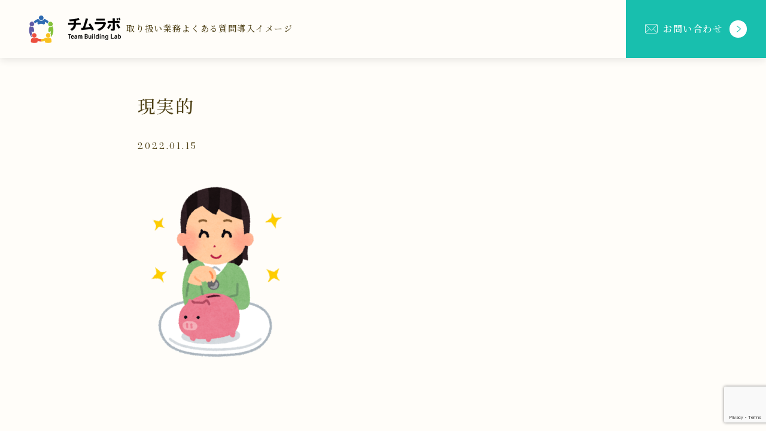

--- FILE ---
content_type: text/html; charset=UTF-8
request_url: https://inouetakahiro.com/sf_harmony1_tokucho/%E7%8F%BE%E5%AE%9F%E7%9A%84/
body_size: 19607
content:
<!DOCTYPE html>
<html lang="ja">

<head prefix="og: https://ogp.me/ns# fb: https://ogp.me/ns/fb# article: https://ogp.me/ns/article#">
	<meta charset="utf-8">
	<meta http-equiv="X-UA-Compatible" content="IE=edge">
	<meta name="viewport" content="width=device-width, initial-scale=1,minimum-scale=1.0">
	<!-- OGP start -->
<meta property="og:type" content="article">
<meta property="og:site_name" content="チムラボ～Team Building Lab～">
<meta property="og:title" content="現実的｜チムラボ～Team Building Lab～">
<meta property="og:url" content="https://inouetakahiro.com/sf_harmony1_tokucho/%e7%8f%be%e5%ae%9f%e7%9a%84/">
<meta property="og:description" content="Handling when no paragraph blocks are present">
<meta property="og:image" content="">
<!-- OGP end -->
<meta name="description" content="Handling when no paragraph blocks are present" >
<!-- noindex setting -->
<meta name="robots" content="noindex">
<link rel="canonical" href="https://inouetakahiro.com/sf_harmony1_tokucho/%e7%8f%be%e5%ae%9f%e7%9a%84/">
<meta name="twitter:card" content="summary_large_image">
<title>現実的 | チムラボ～Team Building Lab～</title>
	<style>img:is([sizes="auto" i], [sizes^="auto," i]) { contain-intrinsic-size: 3000px 1500px }</style>
	
		<!-- All in One SEO 4.8.3.2 - aioseo.com -->
	<meta name="robots" content="max-snippet:-1, max-image-preview:large, max-video-preview:-1" />
	<meta name="author" content="agoyan88"/>
	<link rel="canonical" href="https://inouetakahiro.com/sf_harmony1_tokucho/%e7%8f%be%e5%ae%9f%e7%9a%84/" />
	<meta name="generator" content="All in One SEO (AIOSEO) 4.8.3.2" />
		<meta property="og:locale" content="ja_JP" />
		<meta property="og:site_name" content="あごやんの自己理解ブログ" />
		<meta property="og:type" content="article" />
		<meta property="og:title" content="現実的 | チムラボ～Team Building Lab～" />
		<meta property="og:url" content="https://inouetakahiro.com/sf_harmony1_tokucho/%e7%8f%be%e5%ae%9f%e7%9a%84/" />
		<meta property="fb:admins" content="takahiro.inoue.75470" />
		<meta property="article:published_time" content="2022-01-15T12:26:21+00:00" />
		<meta property="article:modified_time" content="2022-01-15T12:26:21+00:00" />
		<meta name="twitter:card" content="summary_large_image" />
		<meta name="twitter:site" content="@agoyanagoyan" />
		<meta name="twitter:title" content="現実的 | チムラボ～Team Building Lab～" />
		<meta name="twitter:creator" content="@agoyanagoyan" />
		<script type="application/ld+json" class="aioseo-schema">
			{"@context":"https:\/\/schema.org","@graph":[{"@type":"BreadcrumbList","@id":"https:\/\/inouetakahiro.com\/sf_harmony1_tokucho\/%e7%8f%be%e5%ae%9f%e7%9a%84\/#breadcrumblist","itemListElement":[{"@type":"ListItem","@id":"https:\/\/inouetakahiro.com#listItem","position":1,"name":"Home","item":"https:\/\/inouetakahiro.com","nextItem":{"@type":"ListItem","@id":"https:\/\/inouetakahiro.com\/sf_harmony1_tokucho\/%e7%8f%be%e5%ae%9f%e7%9a%84\/#listItem","name":"\u73fe\u5b9f\u7684"}},{"@type":"ListItem","@id":"https:\/\/inouetakahiro.com\/sf_harmony1_tokucho\/%e7%8f%be%e5%ae%9f%e7%9a%84\/#listItem","position":2,"name":"\u73fe\u5b9f\u7684","previousItem":{"@type":"ListItem","@id":"https:\/\/inouetakahiro.com#listItem","name":"Home"}}]},{"@type":"ItemPage","@id":"https:\/\/inouetakahiro.com\/sf_harmony1_tokucho\/%e7%8f%be%e5%ae%9f%e7%9a%84\/#itempage","url":"https:\/\/inouetakahiro.com\/sf_harmony1_tokucho\/%e7%8f%be%e5%ae%9f%e7%9a%84\/","name":"\u73fe\u5b9f\u7684 | \u30c1\u30e0\u30e9\u30dc\uff5eTeam Building Lab\uff5e","inLanguage":"ja","isPartOf":{"@id":"https:\/\/inouetakahiro.com\/#website"},"breadcrumb":{"@id":"https:\/\/inouetakahiro.com\/sf_harmony1_tokucho\/%e7%8f%be%e5%ae%9f%e7%9a%84\/#breadcrumblist"},"author":{"@id":"https:\/\/inouetakahiro.com\/author\/agoyan88\/#author"},"creator":{"@id":"https:\/\/inouetakahiro.com\/author\/agoyan88\/#author"},"datePublished":"2022-01-15T21:26:21+09:00","dateModified":"2022-01-15T21:26:21+09:00"},{"@type":"Organization","@id":"https:\/\/inouetakahiro.com\/#organization","name":"\u30c1\u30e0\u30e9\u30dc\uff5eTeam Building Lab\uff5e","description":"\u30b3\u30fc\u30c1\u30f3\u30b0\u3067\u5b89\u5fc3\u3057\u3066\u8a71\u305b\u308b\u30c1\u30fc\u30e0\u3065\u304f\u308a\u3092\u30b5\u30dd\u30fc\u30c8\u3057\u307e\u3059\u3002","url":"https:\/\/inouetakahiro.com\/","sameAs":["https:\/\/x.com\/agoyanagoyan"]},{"@type":"Person","@id":"https:\/\/inouetakahiro.com\/author\/agoyan88\/#author","url":"https:\/\/inouetakahiro.com\/author\/agoyan88\/","name":"agoyan88","image":{"@type":"ImageObject","@id":"https:\/\/inouetakahiro.com\/sf_harmony1_tokucho\/%e7%8f%be%e5%ae%9f%e7%9a%84\/#authorImage","url":"https:\/\/secure.gravatar.com\/avatar\/156bbf7ced8d0ef7cf1e5d35aa4ed88f38d6f286103739861bd2b12a0ee91394?s=96&d=mm&r=g","width":96,"height":96,"caption":"agoyan88"}},{"@type":"WebSite","@id":"https:\/\/inouetakahiro.com\/#website","url":"https:\/\/inouetakahiro.com\/","name":"\u30c1\u30e0\u30e9\u30dc\uff5eTeam Building Lab\uff5e","description":"\u30b3\u30fc\u30c1\u30f3\u30b0\u3067\u5b89\u5fc3\u3057\u3066\u8a71\u305b\u308b\u30c1\u30fc\u30e0\u3065\u304f\u308a\u3092\u30b5\u30dd\u30fc\u30c8\u3057\u307e\u3059\u3002","inLanguage":"ja","publisher":{"@id":"https:\/\/inouetakahiro.com\/#organization"}}]}
		</script>
		<!-- All in One SEO -->

<meta name="dlm-version" content="5.0.25"><link rel='dns-prefetch' href='//cdn.jsdelivr.net' />
<link rel='dns-prefetch' href='//cdnjs.cloudflare.com' />
<link rel='dns-prefetch' href='//stats.wp.com' />
<link rel='dns-prefetch' href='//fonts.googleapis.com' />
<link rel='dns-prefetch' href='//v0.wordpress.com' />
<link rel="alternate" type="application/rss+xml" title="チムラボ～Team Building Lab～ &raquo; 現実的 のコメントのフィード" href="https://inouetakahiro.com/sf_harmony1_tokucho/%e7%8f%be%e5%ae%9f%e7%9a%84/feed/" />
<link rel='stylesheet' id='wp-block-library-css' href='https://inouetakahiro.com/wp-includes/css/dist/block-library/style.min.css?ver=6.8.3' type='text/css' media='all' />
<style id='classic-theme-styles-inline-css' type='text/css'>
/*! This file is auto-generated */
.wp-block-button__link{color:#fff;background-color:#32373c;border-radius:9999px;box-shadow:none;text-decoration:none;padding:calc(.667em + 2px) calc(1.333em + 2px);font-size:1.125em}.wp-block-file__button{background:#32373c;color:#fff;text-decoration:none}
</style>
<link rel='stylesheet' id='mediaelement-css' href='https://inouetakahiro.com/wp-includes/js/mediaelement/mediaelementplayer-legacy.min.css?ver=4.2.17' type='text/css' media='all' />
<link rel='stylesheet' id='wp-mediaelement-css' href='https://inouetakahiro.com/wp-includes/js/mediaelement/wp-mediaelement.min.css?ver=6.8.3' type='text/css' media='all' />
<style id='jetpack-sharing-buttons-style-inline-css' type='text/css'>
.jetpack-sharing-buttons__services-list{display:flex;flex-direction:row;flex-wrap:wrap;gap:0;list-style-type:none;margin:5px;padding:0}.jetpack-sharing-buttons__services-list.has-small-icon-size{font-size:12px}.jetpack-sharing-buttons__services-list.has-normal-icon-size{font-size:16px}.jetpack-sharing-buttons__services-list.has-large-icon-size{font-size:24px}.jetpack-sharing-buttons__services-list.has-huge-icon-size{font-size:36px}@media print{.jetpack-sharing-buttons__services-list{display:none!important}}.editor-styles-wrapper .wp-block-jetpack-sharing-buttons{gap:0;padding-inline-start:0}ul.jetpack-sharing-buttons__services-list.has-background{padding:1.25em 2.375em}
</style>
<style id='global-styles-inline-css' type='text/css'>
:root{--wp--preset--aspect-ratio--square: 1;--wp--preset--aspect-ratio--4-3: 4/3;--wp--preset--aspect-ratio--3-4: 3/4;--wp--preset--aspect-ratio--3-2: 3/2;--wp--preset--aspect-ratio--2-3: 2/3;--wp--preset--aspect-ratio--16-9: 16/9;--wp--preset--aspect-ratio--9-16: 9/16;--wp--preset--color--black: #000000;--wp--preset--color--cyan-bluish-gray: #abb8c3;--wp--preset--color--white: #ffffff;--wp--preset--color--pale-pink: #f78da7;--wp--preset--color--vivid-red: #cf2e2e;--wp--preset--color--luminous-vivid-orange: #ff6900;--wp--preset--color--luminous-vivid-amber: #fcb900;--wp--preset--color--light-green-cyan: #7bdcb5;--wp--preset--color--vivid-green-cyan: #00d084;--wp--preset--color--pale-cyan-blue: #8ed1fc;--wp--preset--color--vivid-cyan-blue: #0693e3;--wp--preset--color--vivid-purple: #9b51e0;--wp--preset--gradient--vivid-cyan-blue-to-vivid-purple: linear-gradient(135deg,rgba(6,147,227,1) 0%,rgb(155,81,224) 100%);--wp--preset--gradient--light-green-cyan-to-vivid-green-cyan: linear-gradient(135deg,rgb(122,220,180) 0%,rgb(0,208,130) 100%);--wp--preset--gradient--luminous-vivid-amber-to-luminous-vivid-orange: linear-gradient(135deg,rgba(252,185,0,1) 0%,rgba(255,105,0,1) 100%);--wp--preset--gradient--luminous-vivid-orange-to-vivid-red: linear-gradient(135deg,rgba(255,105,0,1) 0%,rgb(207,46,46) 100%);--wp--preset--gradient--very-light-gray-to-cyan-bluish-gray: linear-gradient(135deg,rgb(238,238,238) 0%,rgb(169,184,195) 100%);--wp--preset--gradient--cool-to-warm-spectrum: linear-gradient(135deg,rgb(74,234,220) 0%,rgb(151,120,209) 20%,rgb(207,42,186) 40%,rgb(238,44,130) 60%,rgb(251,105,98) 80%,rgb(254,248,76) 100%);--wp--preset--gradient--blush-light-purple: linear-gradient(135deg,rgb(255,206,236) 0%,rgb(152,150,240) 100%);--wp--preset--gradient--blush-bordeaux: linear-gradient(135deg,rgb(254,205,165) 0%,rgb(254,45,45) 50%,rgb(107,0,62) 100%);--wp--preset--gradient--luminous-dusk: linear-gradient(135deg,rgb(255,203,112) 0%,rgb(199,81,192) 50%,rgb(65,88,208) 100%);--wp--preset--gradient--pale-ocean: linear-gradient(135deg,rgb(255,245,203) 0%,rgb(182,227,212) 50%,rgb(51,167,181) 100%);--wp--preset--gradient--electric-grass: linear-gradient(135deg,rgb(202,248,128) 0%,rgb(113,206,126) 100%);--wp--preset--gradient--midnight: linear-gradient(135deg,rgb(2,3,129) 0%,rgb(40,116,252) 100%);--wp--preset--font-size--small: 13px;--wp--preset--font-size--medium: 20px;--wp--preset--font-size--large: 36px;--wp--preset--font-size--x-large: 42px;--wp--preset--spacing--20: 0.44rem;--wp--preset--spacing--30: 0.67rem;--wp--preset--spacing--40: 1rem;--wp--preset--spacing--50: 1.5rem;--wp--preset--spacing--60: 2.25rem;--wp--preset--spacing--70: 3.38rem;--wp--preset--spacing--80: 5.06rem;--wp--preset--shadow--natural: 6px 6px 9px rgba(0, 0, 0, 0.2);--wp--preset--shadow--deep: 12px 12px 50px rgba(0, 0, 0, 0.4);--wp--preset--shadow--sharp: 6px 6px 0px rgba(0, 0, 0, 0.2);--wp--preset--shadow--outlined: 6px 6px 0px -3px rgba(255, 255, 255, 1), 6px 6px rgba(0, 0, 0, 1);--wp--preset--shadow--crisp: 6px 6px 0px rgba(0, 0, 0, 1);}:where(.is-layout-flex){gap: 0.5em;}:where(.is-layout-grid){gap: 0.5em;}body .is-layout-flex{display: flex;}.is-layout-flex{flex-wrap: wrap;align-items: center;}.is-layout-flex > :is(*, div){margin: 0;}body .is-layout-grid{display: grid;}.is-layout-grid > :is(*, div){margin: 0;}:where(.wp-block-columns.is-layout-flex){gap: 2em;}:where(.wp-block-columns.is-layout-grid){gap: 2em;}:where(.wp-block-post-template.is-layout-flex){gap: 1.25em;}:where(.wp-block-post-template.is-layout-grid){gap: 1.25em;}.has-black-color{color: var(--wp--preset--color--black) !important;}.has-cyan-bluish-gray-color{color: var(--wp--preset--color--cyan-bluish-gray) !important;}.has-white-color{color: var(--wp--preset--color--white) !important;}.has-pale-pink-color{color: var(--wp--preset--color--pale-pink) !important;}.has-vivid-red-color{color: var(--wp--preset--color--vivid-red) !important;}.has-luminous-vivid-orange-color{color: var(--wp--preset--color--luminous-vivid-orange) !important;}.has-luminous-vivid-amber-color{color: var(--wp--preset--color--luminous-vivid-amber) !important;}.has-light-green-cyan-color{color: var(--wp--preset--color--light-green-cyan) !important;}.has-vivid-green-cyan-color{color: var(--wp--preset--color--vivid-green-cyan) !important;}.has-pale-cyan-blue-color{color: var(--wp--preset--color--pale-cyan-blue) !important;}.has-vivid-cyan-blue-color{color: var(--wp--preset--color--vivid-cyan-blue) !important;}.has-vivid-purple-color{color: var(--wp--preset--color--vivid-purple) !important;}.has-black-background-color{background-color: var(--wp--preset--color--black) !important;}.has-cyan-bluish-gray-background-color{background-color: var(--wp--preset--color--cyan-bluish-gray) !important;}.has-white-background-color{background-color: var(--wp--preset--color--white) !important;}.has-pale-pink-background-color{background-color: var(--wp--preset--color--pale-pink) !important;}.has-vivid-red-background-color{background-color: var(--wp--preset--color--vivid-red) !important;}.has-luminous-vivid-orange-background-color{background-color: var(--wp--preset--color--luminous-vivid-orange) !important;}.has-luminous-vivid-amber-background-color{background-color: var(--wp--preset--color--luminous-vivid-amber) !important;}.has-light-green-cyan-background-color{background-color: var(--wp--preset--color--light-green-cyan) !important;}.has-vivid-green-cyan-background-color{background-color: var(--wp--preset--color--vivid-green-cyan) !important;}.has-pale-cyan-blue-background-color{background-color: var(--wp--preset--color--pale-cyan-blue) !important;}.has-vivid-cyan-blue-background-color{background-color: var(--wp--preset--color--vivid-cyan-blue) !important;}.has-vivid-purple-background-color{background-color: var(--wp--preset--color--vivid-purple) !important;}.has-black-border-color{border-color: var(--wp--preset--color--black) !important;}.has-cyan-bluish-gray-border-color{border-color: var(--wp--preset--color--cyan-bluish-gray) !important;}.has-white-border-color{border-color: var(--wp--preset--color--white) !important;}.has-pale-pink-border-color{border-color: var(--wp--preset--color--pale-pink) !important;}.has-vivid-red-border-color{border-color: var(--wp--preset--color--vivid-red) !important;}.has-luminous-vivid-orange-border-color{border-color: var(--wp--preset--color--luminous-vivid-orange) !important;}.has-luminous-vivid-amber-border-color{border-color: var(--wp--preset--color--luminous-vivid-amber) !important;}.has-light-green-cyan-border-color{border-color: var(--wp--preset--color--light-green-cyan) !important;}.has-vivid-green-cyan-border-color{border-color: var(--wp--preset--color--vivid-green-cyan) !important;}.has-pale-cyan-blue-border-color{border-color: var(--wp--preset--color--pale-cyan-blue) !important;}.has-vivid-cyan-blue-border-color{border-color: var(--wp--preset--color--vivid-cyan-blue) !important;}.has-vivid-purple-border-color{border-color: var(--wp--preset--color--vivid-purple) !important;}.has-vivid-cyan-blue-to-vivid-purple-gradient-background{background: var(--wp--preset--gradient--vivid-cyan-blue-to-vivid-purple) !important;}.has-light-green-cyan-to-vivid-green-cyan-gradient-background{background: var(--wp--preset--gradient--light-green-cyan-to-vivid-green-cyan) !important;}.has-luminous-vivid-amber-to-luminous-vivid-orange-gradient-background{background: var(--wp--preset--gradient--luminous-vivid-amber-to-luminous-vivid-orange) !important;}.has-luminous-vivid-orange-to-vivid-red-gradient-background{background: var(--wp--preset--gradient--luminous-vivid-orange-to-vivid-red) !important;}.has-very-light-gray-to-cyan-bluish-gray-gradient-background{background: var(--wp--preset--gradient--very-light-gray-to-cyan-bluish-gray) !important;}.has-cool-to-warm-spectrum-gradient-background{background: var(--wp--preset--gradient--cool-to-warm-spectrum) !important;}.has-blush-light-purple-gradient-background{background: var(--wp--preset--gradient--blush-light-purple) !important;}.has-blush-bordeaux-gradient-background{background: var(--wp--preset--gradient--blush-bordeaux) !important;}.has-luminous-dusk-gradient-background{background: var(--wp--preset--gradient--luminous-dusk) !important;}.has-pale-ocean-gradient-background{background: var(--wp--preset--gradient--pale-ocean) !important;}.has-electric-grass-gradient-background{background: var(--wp--preset--gradient--electric-grass) !important;}.has-midnight-gradient-background{background: var(--wp--preset--gradient--midnight) !important;}.has-small-font-size{font-size: var(--wp--preset--font-size--small) !important;}.has-medium-font-size{font-size: var(--wp--preset--font-size--medium) !important;}.has-large-font-size{font-size: var(--wp--preset--font-size--large) !important;}.has-x-large-font-size{font-size: var(--wp--preset--font-size--x-large) !important;}
:where(.wp-block-post-template.is-layout-flex){gap: 1.25em;}:where(.wp-block-post-template.is-layout-grid){gap: 1.25em;}
:where(.wp-block-columns.is-layout-flex){gap: 2em;}:where(.wp-block-columns.is-layout-grid){gap: 2em;}
:root :where(.wp-block-pullquote){font-size: 1.5em;line-height: 1.6;}
</style>
<link rel='stylesheet' id='contact-form-7-css' href='https://inouetakahiro.com/wp-content/plugins/contact-form-7/includes/css/styles.css?ver=6.0.6' type='text/css' media='all' />
<link rel='stylesheet' id='toc-screen-css' href='https://inouetakahiro.com/wp-content/plugins/table-of-contents-plus/screen.min.css?ver=2411.1' type='text/css' media='all' />
<link rel='stylesheet' id='spu-public-css-css' href='https://inouetakahiro.com/wp-content/plugins/popups/public/assets/css/public.css?ver=1.9.3.5' type='text/css' media='all' />
<link rel='stylesheet' id='theme-style-css' href='https://inouetakahiro.com/wp-content/themes/oltana-005/style.css?ver=6.8.3' type='text/css' media='all' />
<link rel='stylesheet' id='jp-font-css' href='https://fonts.googleapis.com/css2?family=Noto+Serif+JP%3Awght%40400%3B500%3B700&#038;display=swap&#038;ver=1.8.0' type='text/css' media='' />
<link rel='stylesheet' id='oltana-icons-cdn-css' href='https://cdn.jsdelivr.net/gh/CrooverOltana/oltana-icons/oltana-icons.css?ver=1.8.0' type='text/css' media='' />
<link rel='stylesheet' id='oltana-blocks-style-css' href='https://inouetakahiro.com/wp-content/themes/oltana-005/block.css?ver=1.8.0' type='text/css' media='' />
<link rel='stylesheet' id='splide-css-css' href='https://cdn.jsdelivr.net/npm/@splidejs/splide@4.1.4/dist/css/splide.min.css?ver=6.8.3' type='text/css' media='' />
<style id='akismet-widget-style-inline-css' type='text/css'>

			.a-stats {
				--akismet-color-mid-green: #357b49;
				--akismet-color-white: #fff;
				--akismet-color-light-grey: #f6f7f7;

				max-width: 350px;
				width: auto;
			}

			.a-stats * {
				all: unset;
				box-sizing: border-box;
			}

			.a-stats strong {
				font-weight: 600;
			}

			.a-stats a.a-stats__link,
			.a-stats a.a-stats__link:visited,
			.a-stats a.a-stats__link:active {
				background: var(--akismet-color-mid-green);
				border: none;
				box-shadow: none;
				border-radius: 8px;
				color: var(--akismet-color-white);
				cursor: pointer;
				display: block;
				font-family: -apple-system, BlinkMacSystemFont, 'Segoe UI', 'Roboto', 'Oxygen-Sans', 'Ubuntu', 'Cantarell', 'Helvetica Neue', sans-serif;
				font-weight: 500;
				padding: 12px;
				text-align: center;
				text-decoration: none;
				transition: all 0.2s ease;
			}

			/* Extra specificity to deal with TwentyTwentyOne focus style */
			.widget .a-stats a.a-stats__link:focus {
				background: var(--akismet-color-mid-green);
				color: var(--akismet-color-white);
				text-decoration: none;
			}

			.a-stats a.a-stats__link:hover {
				filter: brightness(110%);
				box-shadow: 0 4px 12px rgba(0, 0, 0, 0.06), 0 0 2px rgba(0, 0, 0, 0.16);
			}

			.a-stats .count {
				color: var(--akismet-color-white);
				display: block;
				font-size: 1.5em;
				line-height: 1.4;
				padding: 0 13px;
				white-space: nowrap;
			}
		
</style>
<script type="text/javascript" src="https://inouetakahiro.com/wp-includes/js/jquery/jquery.min.js?ver=3.7.1" id="jquery-core-js"></script>
<script type="text/javascript" src="https://inouetakahiro.com/wp-includes/js/jquery/jquery-migrate.min.js?ver=3.4.1" id="jquery-migrate-js"></script>
<link rel="https://api.w.org/" href="https://inouetakahiro.com/wp-json/" /><link rel="alternate" title="JSON" type="application/json" href="https://inouetakahiro.com/wp-json/wp/v2/media/2510" /><link rel='shortlink' href='https://wp.me/aayFH2-Eu' />
<link rel="alternate" title="oEmbed (JSON)" type="application/json+oembed" href="https://inouetakahiro.com/wp-json/oembed/1.0/embed?url=https%3A%2F%2Finouetakahiro.com%2Fsf_harmony1_tokucho%2F%25e7%258f%25be%25e5%25ae%259f%25e7%259a%2584%2F" />
<link rel="alternate" title="oEmbed (XML)" type="text/xml+oembed" href="https://inouetakahiro.com/wp-json/oembed/1.0/embed?url=https%3A%2F%2Finouetakahiro.com%2Fsf_harmony1_tokucho%2F%25e7%258f%25be%25e5%25ae%259f%25e7%259a%2584%2F&#038;format=xml" />
	<style>img#wpstats{display:none}</style>
		<style id="critical-css">@charset "UTF-8";
@keyframes slideIn {
  from {
    transform: translateX(6px);
    opacity: 0;
  }
  to {
    transform: translateX(0);
    opacity: 1;
  }
}
@keyframes visited-loading1 {
  0% {
    visibility: visible;
  }
  100% {
    visibility: hidden;
  }
}
@keyframes visited-loading2 {
  0% {
    left: 0;
    visibility: visible;
  }
  100% {
    left: -100vw;
    visibility: hidden;
  }
}
@keyframes fade {
  0% {
    opacity: 1;
  }
  100% {
    opacity: 0;
  }
}
@keyframes fade-in {
  0% {
    opacity: 0;
  }
  100% {
    opacity: 1;
  }
}
.js-loading-noscroll {
  overflow: hidden;
  height: 100%;
}
.js-loading-noscroll .ol-wrapper {
  opacity: 0 !important;
}

.ol-wrapper {
  position: relative;
}
.ol-wrapper::before {
  content: "";
  position: absolute;
  top: 0;
  left: 0;
  width: 100vw;
  height: 100svh;
  z-index: 600;
  pointer-events: none;
  visibility: visible;
  backdrop-filter: blur(10px);
  animation: fade 0.9s ease-in-out 0.3s forwards;
}

#olLoading {
  display: none;
  opacity: 1;
  transition: opacity 0.24s cubic-bezier(0.25, 0.46, 0.45, 0.94), visibility 0.24s cubic-bezier(0.25, 0.46, 0.45, 0.94);
  will-change: opacity, visibility;
}

.home #olLoading {
  display: block;
  width: 100vw;
  height: 100svh;
  position: fixed;
  top: 0;
  left: 0;
  z-index: 9999;
  overflow: hidden;
}
.home #olLoading + .ol-wrapper::before {
  display: none;
}

.ol-loading__inner {
  position: absolute;
  top: 50%;
  left: 50%;
  transform: translate(-50%, -50%);
  display: flex;
  justify-content: center;
  flex-wrap: wrap;
  align-items: center;
  row-gap: 36px;
}
@media (max-width: 640px) {
  .ol-loading__inner {
    top: calc(50% - 12px);
  }
}

.ol-loading__logo-hide-area {
  position: absolute;
  bottom: -258px;
  width: 100%;
  height: 300px;
}

.ol-loading__info {
  flex-basis: 100%;
  text-align: center;
}
.ol-loading__info .ol-loading__logo {
  animation-name: logo;
  animation-duration: 1.96s;
  animation-delay: 1.2s;
  animation-fill-mode: forwards;
  animation-direction: alternate;
  animation-timing-function: cubic-bezier(0.19, 1, 0.22, 1);
  will-change: transform;
  transform: translateY(300px);
}
@media (max-width: 640px) {
  .ol-loading__info .ol-loading__logo {
    animation-duration: 2.1s;
    animation-delay: 0.9s;
  }
}
.ol-loading__info .ol-loading__logo .ol-header__title-logo {
  margin: 0 auto;
}
.ol-loading__info .ol-loading__logo.ol-logo-exsmall .ol-header__title-logo {
  width: clamp(60px, 9.6vw, 90px);
}
@media (min-width: 1729px) {
  .ol-loading__info .ol-loading__logo.ol-logo-exsmall .ol-header__title-logo {
    width: clamp(90px, 12vw, 180px);
  }
}
.ol-loading__info .ol-loading__logo.ol-logo-exsmall .ol-header__title-text {
  font-size: clamp(16px, 2.1vw, 21px);
}
@media (min-width: 1729px) {
  .ol-loading__info .ol-loading__logo.ol-logo-exsmall .ol-header__title-text {
    font-size: clamp(21px, 1.8vw, 36px);
  }
}
.ol-loading__info .ol-loading__logo.ol-logo-small .ol-header__title-logo {
  width: clamp(105px, 10.5vw, 135px);
}
@media (min-width: 1729px) {
  .ol-loading__info .ol-loading__logo.ol-logo-small .ol-header__title-logo {
    width: clamp(135px, 15vw, 300px);
  }
}
.ol-loading__info .ol-loading__logo.ol-logo-small .ol-header__title-text {
  font-size: clamp(18px, 2.7vw, 24px);
}
@media (min-width: 1729px) {
  .ol-loading__info .ol-loading__logo.ol-logo-small .ol-header__title-text {
    font-size: clamp(24px, 1.8vw, 42px);
  }
}
.ol-loading__info .ol-loading__logo.ol-logo-medium .ol-header__title-logo {
  width: clamp(135px, 15vw, 165px);
}
@media (min-width: 1729px) {
  .ol-loading__info .ol-loading__logo.ol-logo-medium .ol-header__title-logo {
    width: clamp(165px, 15vw, 345px);
  }
}
.ol-loading__info .ol-loading__logo.ol-logo-medium .ol-header__title-text {
  font-size: clamp(21px, 2.7vw, 27px);
}
@media (min-width: 1729px) {
  .ol-loading__info .ol-loading__logo.ol-logo-medium .ol-header__title-text {
    font-size: clamp(27px, 2.4vw, 48px);
  }
}
.ol-loading__info .ol-loading__logo.ol-logo-large .ol-header__title-logo {
  width: clamp(165px, 18vw, 195px);
}
@media (min-width: 1729px) {
  .ol-loading__info .ol-loading__logo.ol-logo-large .ol-header__title-logo {
    width: clamp(195px, 15vw, 390px);
  }
}
.ol-loading__info .ol-loading__logo.ol-logo-large .ol-header__title-text {
  font-size: clamp(24px, 2.7vw, 30px);
}
@media (min-width: 1729px) {
  .ol-loading__info .ol-loading__logo.ol-logo-large .ol-header__title-text {
    font-size: clamp(33px, 2.4vw, 54px);
  }
}
.ol-loading__info .ol-loading__logo.ol-logo-exlarge .ol-header__title-logo {
  width: clamp(195px, 21vw, 225px);
}
@media (min-width: 1729px) {
  .ol-loading__info .ol-loading__logo.ol-logo-exlarge .ol-header__title-logo {
    width: clamp(225px, 15vw, 450px);
  }
}
.ol-loading__info .ol-loading__logo.ol-logo-exlarge .ol-header__title-text {
  font-size: clamp(27px, 2.7vw, 33px);
}
@media (min-width: 1729px) {
  .ol-loading__info .ol-loading__logo.ol-logo-exlarge .ol-header__title-text {
    font-size: clamp(31.5px, 2.1vw, 60px);
  }
}
#olLoadingBarWrapper {
  height: 1px;
  width: 100%;
}

#olLoadingBar {
  width: 100%;
  height: 1px;
  transform: scaleX(0);
  transform-origin: center left;
  will-change: transform;
}

.ol-loading__dot-wrapper {
  width: 40px;
  height: 10px;
  position: relative;
  opacity: 0;
  will-change: opacity;
  animation: fade-in 0.9s ease-in-out 4.5s forwards;
}

.ol-loading__dot {
  height: 10px;
  width: 10px;
  left: 40px;
  position: absolute;
  margin: 0 auto 0 1em;
  border-radius: 2px;
  transform: translateY(0) rotate(45deg) scale(0);
  animation: looping-rhombuses-spinner-animation 2250ms linear infinite;
}
.ol-loading__dot:nth-child(1) {
  animation-delay: -1500ms;
}
.ol-loading__dot:nth-child(2) {
  animation-delay: -3000ms;
}
.ol-loading__dot:nth-child(3) {
  animation-delay: -4500ms;
}

@keyframes looping-rhombuses-spinner-animation {
  0% {
    transform: translateX(0) rotate(45deg) scale(0);
  }
  50% {
    transform: translateX(-300%) rotate(45deg) scale(1);
  }
  100% {
    transform: translateX(-600%) rotate(45deg) scale(0);
  }
}
.ol-loading__complete {
  animation-name: finish;
  animation-duration: 0.45s;
  animation-timing-function: ease-in;
  animation-delay: 1.5s;
  animation-fill-mode: forwards;
  animation-direction: alternate;
}
@media (max-width: 640px) {
  .ol-loading__complete {
    animation-duration: 1.2s;
    animation-delay: 2.25s;
  }
}
.ol-loading__complete .ol-loading__logo {
  /*
  animation-name: logo-finish;
  animation-duration: 1.2s;
  animation-timing-function: cubic-bezier(0.23, 1, 0.32, 1);
  animation-delay: 0.9s;
  animation-fill-mode: forwards;
  animation-direction: alternate;
  opacity: 1;
  */
}
.ol-loading__complete #olLoadingBar {
  animation-name: finishBar;
  animation-duration: 1.2s;
  animation-timing-function: cubic-bezier(0.23, 1, 0.32, 1);
  animation-delay: 0s;
  animation-fill-mode: forwards;
  animation-direction: alternate;
}

/* ドットアニメーション */
@keyframes dot {
  0% {
    transform: scale(0);
    opacity: 0;
  }
  100% {
    transform: scale(0.9);
    opacity: 1;
  }
}
/* ロゴアニメーション */
@keyframes logo {
  0% {
    transform: translateY(100px);
  }
  100% {
    transform: translateY(0px);
  }
}
/* 終了アニメーション */
@keyframes finish {
  0% {
    opacity: 1;
    visibility: visible;
  }
  100% {
    opacity: 0;
    visibility: hidden;
  }
}
@keyframes finishBar {
  0% {
    opacity: 1;
  }
  100% {
    opacity: 0;
  }
}
@keyframes logo-finish {
  0% {
    opacity: 1;
    transform: translateY(0px);
  }
  100% {
    opacity: 0;
    transform: translateY(9px);
  }
}
</style><style type="text/css">body:not(.wp-admin) {font-family: Noto Serif JP, sans-serif;}.editor-styles-wrapper{font-family: Noto Serif JP, sans-serif !important;}body:not(.wp-admin).ol-bodoni-moda .ol-font-en {font-family: 'Bodoni Moda', Noto Serif JP, sans-serif;}body:not(.wp-admin),.ol-firstview__hours:not(.ol-firstview__nohours) .ol-hours__component,.ol-hours__contact,.ol-block__blogcard .ol-block__blogcard-label,.ol-block__blogcard-anchor,.editor-styles-wrapper,.ol-message__body,.ol-blur__overlay,.ol-wrapper::before,#olLoading,.ol-loading__logo::before,.ol-loading__logo::after,.ol-button-deco-wrapper::before,.ol-button-deco-wrapper::after,.ol-service-visual-icon .ol-service__list-item .ol-radius-regular,.ol-header,.ol-cvbutton__left,.ol-loading__logo-hide-area{background-color:#fffdf9;}.ol-voice__list-item{background-color:#fffdf9;}#olConceptDecoCircleCore2{fill:#fffdf9;}.ol-service__list-item-image2,.ol-btn-medium,.ol-btn-large{border-color:#fffdf9;}.ol-btn-medium,.ol-btn-large{color:#fffdf9;}html,.interface-interface-skeleton__content .editor-styles-wrapper, .ol-header__title-anchor,.ol-header__nav-anchor,.ol-block__blogcard-title,.ol-content-article .form-select::after,.ol-btn-admin,.ol-news-link,.ol-blog-category,.ol-article__sns-anchor,.ol-anchor-style1,.ol-archive__title .ol-heading-sub,.ol-breadcrumb__anchor,.wpcf7 select,.wpcf7 input[type="date"],.wpcf7 form.sent .wpcf7-response-output,.ol-btn-text,.ol-pagination__anchor,.ol-pagination__next .ol-pagination__anchor,.ol-pagination__prev .ol-pagination__anchor,.ol-hamburger__menu-icon-label,.ol-access__map-button a,.ol-hours__col-day i,.ol-hours__desc1-icon i,.ol-hours__desc2-icon i,.ol-cvbutton__icon,.ol-header__title-text,.ol-firstview-text-color,.ol-heading-desc,.ol-service__list-item-title .ol-service-visual-icon,a.ol-service__item-link,.ol-service-visual-image.ol-service-text-color-text .ol-service__list-item-content-title,.ol-concept-text-color,.ol-contact__nav-anchor,.ol-firstview__info-link .ol-firstview__info-text,.ol-cvbutton__left .ol-cvbutton__maintext,.ol-cvbutton__left .ol-cvbutton__subtext{color:#4f4116;}.ol-time-reload path{fill:#4f4116;}#olConceptDecoCircleCore1,.ol-concept__deco-wrapper text{fill:#4f4116;}.ol-price__list-wrapper,body:not(.home) .ol-header,h2.wp-block-heading,h3.wp-block-heading,h4.wp-block-heading,.ol-btn-medium-2,.ol-btn-large-2,.ol-service-visual-image.ol-service-text-color-text .ol-service__list-item-image-inner::before,.ol-product__list-type-horizontal .ol-product__content-list-item::before{border-color:#4f4116;}.ol-voice__name,.ol-category__item-anchor,.ol-price__item-name-detail,.ol-contact__mail_subtext,.ol-contact__phone_subtext,.ol-contactdetail__phone_subtext,.ol-hours__general-desc,.ol-hours__desc1-icon::after,.ol-hours__desc2-icon::after,.ol-hours__phone_subtext,.ol-breadcrumb__item,.ol-news__title,.ol-btn-medium-2,.ol-btn-large-2{color:#4f4116;}.ol-company__staff-link-text{color:#4f4116!important;}.wpcf7 p,.wpcf7 input[type="text"],.wpcf7 input[type="email"],.wpcf7 input[type="tel"],.wpcf7 input[type="checkbox"],.wpcf7 input[type="radio"],.wpcf7 input[type="date"],.wpcf7 select,.wpcf7 textarea,.wpcf7 form.sent .wpcf7-response-output{border-color:rgba(79,65,22,0.12);}.wpcf7 p{border-top-color:rgba(79,65,22,0.12);}.ol-archive-header-noimage,.ol-fullwidth::before{background-color:rgba(245,252,252,1.00);}.js-body__noscroll .ol-header__nav-anchor,.ol-access__info-item,.ol-story__item,.ol-faq__item,.ol-footer,.ol-hours__body,.ol-list-border,.ol-media__tab-list,.ol-news__tab-list,.ol-category-list{border-color:rgba(79,65,22,0.18);}.ol-separator::before{background-color:rgba(79,65,22,0.18);}.ol-story__content::before,.ol-faq__item-body::after{background-color:rgba(79,65,22,0.3);}.ol-category__item-anchor.is-active{background-color:#18bfae;color:#fffdf9;}.ol-category__item-anchor{background-color:rgba(79,65,22,0.045);}.ol-contact__mail .ol-button-deco-wrapper .ol-button-deco-after{color:#444a49;}.ol-hamburger__menu-icon span::before,.ol-hamburger__menu-icon span::before,.ol-article__tag-title::before,.ol-article__tag-title::after,h3.wp-block-heading::before,h3.wp-block-heading::after,.ol-breadcrumb__item::after,    .is-open .ol-header__nav-anchor::after,.ol-header__nav-anchor::before,.ol-anchor-style1::before,.ol-block__button-microcopy1 .ol-block__button-parts1,.ol-block__button-microcopy1 .ol-block__button-parts2,.ol-block__button-microcopy2 .ol-block__button-parts1,.ol-block__button-microcopy2 .ol-block__button-parts2,.ol-block__button-microcopy3 .ol-block__button-parts1,.ol-block__button-microcopy3 .ol-block__button-parts2,.ol-block__button-microcopy3 .ol-block__button-parts1::before,.ol-block__button-microcopy3 .ol-block__button-parts2::before,.ol-product__list-type-vertical .ol-product__content-list-item::before{background-color:#4f4116;}.ol-message__image-item2{background: linear-gradient(180deg, rgba(255,255,255,0) 0%, rgba(24,191,174,0.09) 100%);}.ol-price__item-separator{background-image: radial-gradient(circle farthest-side, #4f4116, #4f4116 21%, transparent 21%, transparent);}.ol-wrapper a:not([class]),.ol-wrapper a:not([class]):visited,a.ol-link-underline,.ol-noimage,.wp-block-post-content a:not([class]),.ol-block__blogcard.ol-blogcard-style1 .ol-block__blogcard-label,.ol-block__blogcard.ol-blogcard-style1::before,.ol-block__blogcard.ol-blogcard-style2::before,.form-select::after,.ol-block__blogcard.ol-blogcard-style1 .ol-block__blogcard-anchor,.form-submit:after,#pageTop,.ol-hours__contact,.ol-pagination__item-current .ol-pagination__anchor,.ol-pagination__next .ol-pagination__anchor::after,.ol-pagination__prev .ol-pagination__anchor::before,.ol-block__blogcard-label,.ol-block__blogcard::before,.oltana-list.is-style-oltana-checkmark-square li::after,.oltana-list.is-style-oltana-checkmark li::after,.ol-concept__label,.wpcf7 input[type="submit"],.ol-btn-text .oltana-icon-map_solid,.ol-voice__item-title::before,.ol-voice__item-title::after,.ol-voice__name,.ol-firstview__title-text,.ol-firstview__info-title,.ol-header__call-number i,.ol-header__call-subtext,.ol-heading-sub,.ol-service__list-item-icon,.ol-service-visual-image.ol-service-text-color-theme .ol-service__list-item-content-title,.ol-concept-text-theme,.ol-product__content-subtitle,.ol-faq__number,a.ol-access__map-button-anchor,.ol-contact-phone-number,.ol-contact__mail-subtext,.ol-contactdetail__phone_subtext,.ol-contact__phone_subtext,.ol-sns-list a,.ol-archive__title.ol-news-text-color-theme .ol-heading,.ol-archive__title.ol-news-text-color-theme .ol-heading-sub,.ol-archive__title.ol-media-text-color-theme .ol-heading,.ol-archive__title.ol-media-text-color-theme .ol-heading-sub,.ol-product__list-type-checkmark .ol-product__content-list-item::before{color:#18bfae;}.ol-service-visual-icon .ol-button-deco-wrapper::after,.ol-service-visual-icon .ol-button-deco-wrapper::before{background-color:#18bfae!important;}ul.oltana-list li ol.oltana-list li::after,ol.oltana-list li ol.oltana-list li::after{text-decoration:none!important;color:#18bfae!important;}.ol-story__number{color:#18bfae;}.ol-archive-subtitle::after,ul.oltana-list li::after,ol.oltana-list li::before,.ol-simple-box5,.ol-pagetop__deco1,.ol-pagination__item .ol-pagination__anchor::after,.ol-btn-type1 .ol-btn-block-inner::before,.wpcf7 input[type="radio"]:checked::before,.ol-firstview__deco2,#olLoadingBar,.ol-btn-regular,.ol-btn-rectangle,.ol-button-deco-wrapper,.ol-btn-rectangle .ol-button-deco-wrapper::before,.ol-btn-rectangle .ol-button-deco-wrapper::after,.ol-btn-regular .ol-button-deco-wrapper::before,.ol-btn-regular .ol-button-deco-wrapper::after,.ol-contact__nav-anchor-title::before,.ol-cvbutton__right,.ol-cvbutton__sp-button1 .ol-cvbutton__left,.ol-loading__dot,.ol-btn-medium,.ol-btn-large{background-color:#18bfae;}.ol-noimage,.wpcf7 input[type="submit"],.ol-block__fukidashi-contents{background-color:rgba(24,191,174,0.09);}.ol-firstview__deco1{background-color:rgba(24,191,174,0.84);}.ol-faq__number,.ol-story__number,.ol-separator-horizon,.ol-blog-category{background-color:rgba(24,191,174,0.135);}.ol-card-item-category{background-color:#18bfae;}.ol-product__inner.ol-sp .ol-product__list,.ol-access__map{background-color:rgba(24,191,174,0.06);}.ol-marker1{background:linear-gradient(transparent 60%, #ffeea1 60%);}.ol-marker2{background:linear-gradient(transparent 60%, #a9eaf2 60%);}.ol-user-color1{color: #E55E73!important;}.ol-user-color2{color: #4885EE!important;}.ol-block__blogcard.ol-blogcard-style1 .ol-block__blogcard-anchor,.ol-simple-box1,.ol-simple-box2,.ol-simple-box3,.ol-heading-box1,.ol-heading-box2,.ol-heading-box3,.ol-heading-box4,.ol-pagetop__deco2,.ol-pagination__item-current,.ol-block__blogcard-anchor,.wpcf7 input[type="radio"]:checked,.wpcf7 input[type="checkbox"]:checked,.ol-block__fukidashi-img,.ol-btn-regular,.ol-contact__phone,.ol-ham__phone,.ol-contact__mail-subtext,.ol-contact__mail-subtext::after,.ol-service-visual-image.ol-service-text-color-theme .ol-service__list-item-image-inner::before{border-color:#18bfae;}.home .js-header__visible{border-color:rgba(24,191,174,0.135);}.ol-concept__section.ol-concept__filter-on::after{background-color: #ffffff;opacity: calc(51 / 100);}.ol-service__section.ol-service__filter-on .ol-service-visual-image .ol-service__list-item-image-inner::after{background-color: #000000;opacity: calc(35 / 100);}.ol-firstview__image-filter-on::after{background-color: #ffffff;opacity: calc(3 / 100);}.ol-media-image-filter::after{background-color: #000000;opacity: calc(22 / 100);}.ol-news-image-filter::after{background-color: #000000;opacity: calc(23 / 100);}.ol-block__fukidashi-parts-before{border-right-color:rgba(24,191,174,0.09);border-left-color:rgba(24,191,174,0.09);}.wpcf7 input[type="checkbox"]::before{border-left-color:#18bfae;border-bottom-color:#18bfae;}.ol-simple-box2::before,.ol-simple-box2{border:1px solid #18bfae;}.ol-simple-box4::before{background-image: linear-gradient(to right,#18bfae,#18bfae 4px,transparent 4px,transparent 8px),linear-gradient(to right,#18bfae,#18bfae 4px,transparent 4px,transparent 8px);}@media (any-hover: hover) {.ol-anchor-style1:hover,.ol-block__blogcard-anchor:hover .ol-block__blogcard-title,.ol-article__sns-anchor:hover span,.ol-wrapper a:hover,a.ol-btn-small:hover,a.ol-firstview__info-link:hover .ol-firstview__info-text,a.ol-news-link:hover .ol-news__title,a.ol-header__nav-anchor:hover{color:#18bfae;}a.ol-btn-text:hover,.ol-card-item-link:hover .ol-card-item-title,a.ol-header__title-text:hover,a.ol-service__item-link:hover{color:#4f4116;}.ol-btn-hover-style1::before,a.ol-news-link:hover .ol-button-deco-wrapper,a.ol-btn-small:hover .ol-button-deco-wrapper,.ol-service-visual-image .ol-service__item-link:hover .ol-button-deco-wrapper,.ol-contact__mail .ol-btn-icon:hover .ol-button-deco-wrapper,.ol-firstview__info-link:hover .ol-btn-info .ol-button-deco-wrapper,.ol-header__nav-anchor:hover .ol-btn-menu .ol-button-deco-wrapper,.ol-company__staff-link-text:hover .ol-button-deco-wrapper,a.ol-header__nav-anchor:hover::before{background-color:#18bfae;}.ol-contact__mail .ol-btn-icon:hover .ol-button-deco-wrapper .ol-button-deco-before,.ol-contact__mail .ol-btn-icon:hover .ol-button-deco-wrapper .ol-button-deco-after,.ol-service-visual-image .ol-service__item-link:hover .ol-button-deco-wrapper::after,.ol-service-visual-image .ol-service__item-link:hover .ol-button-deco-wrapper::before{background-color:#fff;}.ol-category__item-anchor.is-active:hover{color:#fffdf9;}.ol-category__item-anchor:not(.is-active):hover{color:#4f4116;}.ol-btn-type1 .ol-btn-block-inner a:hover{border-color:#18bfae;color:#18bfae;}.ol-btn-type2 .ol-btn-block-inner a:hover{background-color:#18bfae;color:#fffdf9;border:1px solid #18bfae;}div[data-type="oltana-blocks/button"] .ol-btn-type1 a{border:1px solid #18bfae;}div[data-type="oltana-blocks/button"] .ol-btn-type2 a{color:#4f4116;}div[data-type="oltana-blocks/button"] .ol-btn-type1 a:hover {color: #fff;}div[data-type="oltana-blocks/button"] .ol-btn-type2 a:hover {background-color:transparent;color:#4f4116;border:1px solid #4f4116;}}.ol-service__section{background-color:rgba(245,252,252,1.00);}.ol-voice__section{background-image:url(https://oltana.style/no005/demo4/wp-content/uploads/2025/05/u3297976284__-ar_169_-profile_b2lkgm4_-stylize_0_-v_7_ffdea2af-a0d3-483d-b80b-b41b50207fa3_2.png);}@media (max-width: 640px){.ol-firstview__title-maincopy{line-height:1.2;}}.ol-heading{font-weight:500!important;}.ol-btn-text{font-weight:700!important;}@media (max-width: 640px){.ol-concept__maincopy,.ol-voice__item-title,.ol-faq__item-head,.ol-btn-large,.ol-btn-large-2,.ol-btn-medium,.ol-btn-medium-2,.ol-btn-small,.ol-btn-regular,.ol-contact__nav-anchor-title{font-weight:700;}.ol-cvbutton__maintext,.ol-heading{font-weight:700!important;}.ol-list-title,.ol-voice__name,.ol-access__info-item dt,.ol-list-text,.ol-heading-desc,h2.wp-block-heading,h3.wp-block-heading,h4.wp-block-heading{font-weight:500;}}section{scroll-margin-top: 100px;}.ol-firstview__title-maincopy1,.ol-firstview__title-maincopy2,.ol-firstview__title-maincopy3,.ol-firstview__title-maincopy4{font-size: clamp(calc(75px * 6 * 0.1),calc(0.75vw * 6),calc(120px * 6 * 0.1));}@media (min-width: 1680px){.ol-firstview__title-maincopy1,.ol-firstview__title-maincopy2,.ol-firstview__title-maincopy3,.ol-firstview__title-maincopy4{font-size: clamp(calc(36px * 6 * 0.2),calc(0.75vw * 6),calc(90px * 6 * 0.24));}.ol-firstview__title-subcopy{font-size: clamp(calc(9px * 6 * 0.2),calc(0.18vw * 6),calc(21px * 6 * 0.2));}}@media (max-width: 640px){.ol-firstview__title-maincopy1,.ol-firstview__title-maincopy2,.ol-firstview__title-maincopy3,.ol-firstview__title-maincopy4{font-size: clamp(calc(36px * 4 * 0.1),calc(1.5vw * 4),calc(90px * 4 * 0.1));}.ol-firstview__title {bottom: calc(-1 * clamp(165px,(100vw - 8vw * 4),200px));}}.ol-firstview__title {bottom:-180px;}@media(min-width: 1680px){.ol-firstview__title {bottom:-210px;}}@media (max-width: 640px){.ol-firstview__title {top: 21px;}}.ol-firstview__title-maincopy1{line-height:1;font-size: clamp(calc(45px * 6 * 0.1),calc(0.75vw * 6),calc(75px * 6 * 0.1));}@media (min-width: 1680px){.ol-firstview__title-maincopy1{line-height:1;font-size: clamp(calc(45px * 6 * 0.1),calc(0.5vw * 6),calc(75px * 6 * 0.2));}}@media (max-width: 640px){.ol-firstview__title-maincopy1{line-height:1.2;letter-spacing:0.24rem;font-size: clamp(calc(39px * 4 * 0.1),calc(1.2vw * 4),calc(54px * 4 * 0.1));}}.ol-firstview__title-maincopy2{line-height:1;font-size: clamp(calc(45px * 6 * 0.1),calc(0.75vw * 6),calc(75px * 6 * 0.1));}@media (min-width: 1680px){.ol-firstview__title-maincopy2{line-height:1;font-size: clamp(calc(45px * 6 * 0.1),calc(0.5vw * 6),calc(75px * 6 * 0.2));}}@media (max-width: 640px){.ol-firstview__title-maincopy2{line-height:1.2;letter-spacing:0.24rem;font-size: clamp(calc(39px * 4 * 0.1),calc(1.2vw * 4),calc(54px * 4 * 0.1));}}</style><style type="text/css">.broken_link, a.broken_link {
	text-decoration: line-through;
}</style><link rel="icon" href="https://inouetakahiro.com/wp-content/uploads/2025/06/cropped-9d60371e8f884ce95e31d330b8cc779c-32x32.png" sizes="32x32" />
<link rel="icon" href="https://inouetakahiro.com/wp-content/uploads/2025/06/cropped-9d60371e8f884ce95e31d330b8cc779c-192x192.png" sizes="192x192" />
<link rel="apple-touch-icon" href="https://inouetakahiro.com/wp-content/uploads/2025/06/cropped-9d60371e8f884ce95e31d330b8cc779c-180x180.png" />
<meta name="msapplication-TileImage" content="https://inouetakahiro.com/wp-content/uploads/2025/06/cropped-9d60371e8f884ce95e31d330b8cc779c-270x270.png" />
<style id="oltana-combined-css">
/*見出し2のデザイン(記事だけ)SCC*/
body.single-post h2 {
  color: #364e96;/*文字色*/
  padding: 0.5em 0;/*上下の余白*/
  border-top: solid 3px #364e96;/*上線*/
  border-bottom: solid 3px #364e96;/*下線*/
}


/*備忘録メモ*/
/*h2 h3の前にある「body.single-post」を消すと固定ページにも反映されるようになる*/


/*見出し3のデザイン(記事だけ)SCC*/
body.single-post h3 {
  padding: 0.25em 0.5em; */ /*上下 左右の余白*/ 
  color: #364e96;/*文字色*/
  background: transparent;/*背景透明に*/
  border-left: solid 5px #364e96;/*左線*/
} 


/*囲いを作るSCC*/
.box1 {
    padding: 0.5em 1em;
    margin: 2em 0;
    font-weight: bold;
    border: solid 3px #000000;
}
.box1 p {
    margin: 0; 
    padding: 0;
}






</style><!-- JP Font -->
<link rel="preconnect" href="https://fonts.googleapis.com">
<link rel="preconnect" href="https://fonts.gstatic.com" crossorigin>
<!-- EN Font -->
<link href="https://fonts.googleapis.com/css2?family=Bodoni+Moda:wght@100;200;300;400;500;700&display=swap" rel="stylesheet">
<noscript>
    <style>
        .js-loading-noscroll {
            overflow: auto !important;
        }
        .js-loading-noscroll .ol-wrapper{
            opacity: 1!important;
        }
        #olLoading {
            display: none!important;
        }
        .ol-product__section::before,
        .ol-product__content,
        .ol-product__image-sticky-wrapper,
        .ol-product__heading-wrapper-inner,
        .js-news-content,
        .ol-concept__content-inner, .ol-news__heading-wrapper-inner, .ol-banner__heading-wrapper-inner, .ol-service__heading-wrapper-inner, .ol-price__heading-wrapper-inner, .ol-story__heading-wrapper-inner, .ol-voice__heading-wrapper-inner, .ol-media__heading-wrapper-inner, .ol-faq__heading-wrapper-inner, .ol-access__heading-wrapper-inner, .ol-faq__desc, .ol-banner__desc, .ol-news__nav,.ol-story__item, .ol-access__body, .ol-news__container, .ol-banner__list, .ol-faq__list, .ol-media__list, .ol-article__thumbnail{
            opacity: 1!important;
        }
    </style>
</noscript>
</head>

<body class="attachment wp-singular attachment-template-default single single-attachment postid-2510 attachmentid-2510 attachment-png wp-theme-oltana-005  ol-bodoni-moda ol-heading-custom-medium" ontouchstart="">
	
	<div class="ol-wrapper">
					<header class="ol-header ol-header__tracking js-header__default " id="olHeader">
				<div class="ol-header__inner ol-max-frame ol-header__mail-on">
					<div class="ol-header__title-anchor ol-logo-medium">
													<a class="ol-header__title-logo" href="https://inouetakahiro.com"><img src="https://inouetakahiro.com/wp-content/uploads/2025/06/6c9718813169391d56e4fc6c1ba6cb34.png" alt="井上 貴博" width="270" height="57" /></a>
											</div>
					<div class="ol-blur__overlay "></div>
					<div class="ol-hamburger__menu">
						<button type="button" class="ol-hamburger__menu-icon ol-font-en">
							<div class="ol-hamburger__menu-icon-inner">
								<span></span>
								<span></span>
								<div class="ol-hamburger__menu-icon-label"></div>
							</div>
						</button>
												<nav class="ol-header__nav">
							<ul class="ol-header__nav-list ol-header-sns-none">
																		<li class="ol-header__nav-item">
											<a class="ol-header__nav-anchor shortcut-menu-order-service ol-font-en" href="https://inouetakahiro.com/#ol-section-service" data-replace="取り扱い業務">
												<span class="ol-header__nav-anchor-title">
													<span class="ol-header__nav-anchor-title-inner">
														<span class="ol-menu-shortcut-service">取り扱い業務</span>
														<span class="ol-submenu-shortcut-service">SERVICE</span>
													</span>
												</span>
											</a>
										</li>

																		<li class="ol-header__nav-item">
											<a class="ol-header__nav-anchor shortcut-menu-order-faq ol-font-en" href="https://inouetakahiro.com/#ol-section-faq" data-replace="よくある質問">
												<span class="ol-header__nav-anchor-title">
													<span class="ol-header__nav-anchor-title-inner">
														<span class="ol-menu-shortcut-faq">よくある質問</span>
														<span class="ol-submenu-shortcut-faq">Q&A</span>
													</span>
												</span>
											</a>
										</li>

																		<li class="ol-header__nav-item">
											<a class="ol-header__nav-anchor shortcut-menu-order-voice ol-font-en" href="https://inouetakahiro.com/#ol-section-voice" data-replace="導入イメージ">
												<span class="ol-header__nav-anchor-title">
													<span class="ol-header__nav-anchor-title-inner">
														<span class="ol-menu-shortcut-voice">導入イメージ</span>
														<span class="ol-submenu-shortcut-voice"></span>
													</span>
												</span>
											</a>
										</li>

																								
								
																	<div class="ol-ham__mail ol-under-pc">
										<div class="ol-contact__mail">
											<div class="ol-contact__mail-button ol-contact-mail">
																																					<a class="ol-btn-regular ol-contactdetail-pc-icon-before ol-font-en" href="https://inouetakahiro.com/contact/" target="_blank" data-replace="お問い合わせ"><span class="ol-btn-regular-icon"><i class="oltana-icon-mail_outline"></i></span><span class="ol-btn-regular-text ol-contact-mail-text">お問い合わせ</span><span class="ol-button-deco-wrapper"></span></a>
																							</div>
										</div>
									</div>
								
															</ul>
						</nav>

					</div>
											<div class="ol-header__contact-wrapper">
																						<div class="ol-header__contact">
									<div class="ol-contact__mail-button ol-contact-mail">
																					<a class="ol-btn-rectangle ol-contactdetail-pc-icon-before ol-font-en" href="https://inouetakahiro.com/contact/" target="_blank" data-replace="お問い合わせ"><span class="ol-btn-regular-icon"><i class="oltana-icon-mail_outline"></i></span><span class="ol-btn-regular-text ol-contact-mail-text">お問い合わせ</span><span class="ol-button-deco-wrapper"></span></a>
																			</div>
								</div>
													</div>
									</div>
			</header>
				
<main class="ol-single__template ol-content">
							
			<article class="ol-article__body ol-content-frame">

				<div class="ol-article__inner">
				
					<h1 id="oltanaPostTitle" class="ol-article__title">現実的</h1>
					
					<div class="ol-article__meta">
						<div class='ol-article-time-wrapper'>
	<time class="ol-article-time ol-time date updated ol-font-en" datetime="2022.01.15">2022.01.15</time>
	</div>											</div>
					
					<div class="ol-article__content">
					<p class="attachment"><a href='https://inouetakahiro.com/wp-content/uploads/2022/01/現実的.png'><img decoding="async" width="260" height="300" src="https://inouetakahiro.com/wp-content/uploads/2022/01/現実的-260x300.png" class="attachment-medium size-medium" alt="" loading="lazy" /></a></p>
										</div>
																		<ul class="ol-article__sns-share">
	<li class="ol-article__sns-item">
		<a class="ol-article__sns-anchor ol-icon-x" href="https://twitter.com/share?url=https%3A%2F%2Finouetakahiro.com%2Fsf_harmony1_tokucho%2F%25e7%258f%25be%25e5%25ae%259f%25e7%259a%2584%2F&text=%E7%8F%BE%E5%AE%9F%E7%9A%84" rel="nofollow" aria-label="Xへのリンク"><i class="oltana-icon-x"></i><span>Xでシェア</span></a>
	</li>
	<li class="ol-separator"></li>
	<li class="ol-article__sns-item">
		<a class="ol-article__sns-anchor ol-icon-facebook" href="https://www.facebook.com/sharer.php?src=bm&u=https%3A%2F%2Finouetakahiro.com%2Fsf_harmony1_tokucho%2F%25e7%258f%25be%25e5%25ae%259f%25e7%259a%2584%2F&t=%E7%8F%BE%E5%AE%9F%E7%9A%84" onclick="javascript:window.open(this.href, '', 'menubar=no,toolbar=no,resizable=yes,scrollbars=yes,height=300,width=600');return false;" rel="nofollow" aria-label="Facebookへのリンク"><i class="oltana-icon-facebook"></i><span>Facebookでシェア</span></a>
	</li>
	<li class="ol-separator"></li>
	<li class="ol-article__sns-item">
		<a id="oltanaCopyUrl" class="ol-article__sns-anchor ol-icon-copy" data-url="https://inouetakahiro.com/sf_harmony1_tokucho/%e7%8f%be%e5%ae%9f%e7%9a%84/" rel="nofollow" aria-label="コピーリンク"><i class="oltana-icon-memo_outline" aria-hidden="true"></i><span>URLをコピー</span></a>
	</li>
</ul>
											
									</div>
			</article>
	
		<div class="ol-single__post-list ol-section-small ol-content-frame">
		<div class="ol-single__post-list-inner">
						</div>
	</div>
	</main>
		<!-- breadcrumb -->
	<section class="ol-breadcrumb__wrapper ol-content-frame">
		<ul class="ol-breadcrumb__list">
			<li class="ol-breadcrumb__item"><a href="https://inouetakahiro.com/" class="ol-breadcrumb__anchor ol-anchor-style1">HOME</a></li>
										<li class="ol-breadcrumb__item">現実的</li>
					</ul>
	</section>
<!--breadcrumb-->	<div class="ol-footer__section">
	<div id="olContact">
					<section class="ol-contact__section ol-section ol-fullwidth" id="ol-section-contact">
		<picture class="ol-contact__image">
							<source media="(max-width: 640px)" srcset="https://oltana.style/no005/demo4/wp-content/uploads/2025/05/u3297976284__-ar_169_-profile_b2lkgm4_-stylize_0_-v_7_a4c10ce8-d083-44e7-be8f-5adaa81b4af1_3.png">
						<img src="https://oltana.style/no005/demo4/wp-content/uploads/2025/05/u3297976284__-ar_169_-profile_b2lkgm4_-stylize_0_-v_7_a4c10ce8-d083-44e7-be8f-5adaa81b4af1_3.png" alt="">
		</picture>
		<div class="ol-contact__inner ol-content-frame">
			<div class="ol-contact__content ">
				<div class="ol-header__title-anchor ol-logo-medium">
											<a class="ol-header__title-logo" href="https://inouetakahiro.com"><img src="https://inouetakahiro.com/wp-content/uploads/2025/06/6c9718813169391d56e4fc6c1ba6cb34.png" alt="井上 貴博" width="270" height="57" /></a>
										<div class="ol-sns">
    <ul class="ol-sns-list ol-font-en ol-sns-under2 ol-sns-under4layout">
                                                                    </ul>
</div>									</div>
				<div class="ol-contact__action-wrapper">
																			<div class="ol-contact__mail">
							<div class="ol-contact__mail-button ol-contact-mail">
																						<a class="ol-btn-regular ol-contactdetail-pc-icon-before ol-font-en" href="https://inouetakahiro.com/contact/" target="_blank" data-replace="お問い合わせ"><span class="ol-btn-regular-icon"><i class="oltana-icon-mail_outline"></i></span><span class="ol-btn-regular-text ol-contact-mail-text">お問い合わせ</span><span class="ol-button-deco-wrapper"></span></a>
														</div>
						</div>
												</div>
			</div>
			
									<div class="ol-contact__menu-wrapper">
											<nav class="ol-contact__nav" id="contactMenuList2">
									</nav>
												<nav class="ol-contact__nav" id="contactMenuList3">
									</nav>
							</div>
								</div>
	</section>
			</div>
				<div id="olBanner">
		</div>
				<footer class="ol-footer ol-fullwidth">
		<div class="ol-footer__inner ol-content-frame">
			<div class="ol-footer__footer">
				<ul class="ol-footer__links">
										<li class="ol-footer__link-item ol-footer-item-num1">
						<a class="ol-anchor-style1" href="https://inouetakahiro.com/privacy-policy/">プライバシーポリシー</a>
					</li>
														</ul>
				<div class="ol-footer__copyright ol-font-en">
					<span class="ol-footer__copyright-icon"><i class="oltana-icon-copyright" aria-hidden="true"></i></span>2019–2026<span class="ol-footer__copyright-name">チムラボ～Team Building Lab～</span>
				</div>
			</div>
		</div>
	</footer>
</div>
<div id="pageTop">
	<div class="ol-pagetop">
		<span class="ol-pagetop__text ol-font-en">PAGE TOP</span>
		<span class="ol-pagetop__deco1"></span>
		<span class="ol-pagetop__deco2"></span>
	</div>
</div>
</div>
<!-- Popups v1.9.3.5 - https://wordpress.org/plugins/popups/ --><style type="text/css">
#spu-360 .spu-close{
	font-size: 30px;
	color:#666;
	text-shadow: 0 1px 0 #fff;
}
#spu-360 .spu-close:hover{
	color:#000;
}
#spu-360 {
	background-color: #fad014;
	background-color: rgba(250,208,20,1);
	color: #333;
	padding: 25px;
		border-radius: 0px;
	-moz-border-radius: 0px;
	-webkit-border-radius: 0px;
	-moz-box-shadow:  0px 0px 10px 1px #666;
	-webkit-box-shadow:  0px 0px 10px 1px #666;
	box-shadow:  0px 0px 10px 1px #666;
	width: 600px;

}
#spu-bg-360 {
	opacity: 0.5;
	background-color: #000;
}
/*
		* Add custom CSS for this popup
		* Be sure to start your rules with #spu-360 { } and use !important when needed to override plugin rules
		*/
		
</style>
<div class="spu-bg" id="spu-bg-360"></div>
<div class="spu-box  spu-centered spu-total- " id="spu-360"
 data-box-id="360" data-trigger="manual"
 data-trigger-number="5"
 data-spuanimation="fade" data-dconvert-cookie="999" data-dclose-cookie="30" data-nconvert-cookie="spu_conversion_360" data-nclose-cookie="spu_closing_360" data-test-mode="0"
 data-auto-hide="0" data-close-on-conversion="1" data-bgopa="0.5" data-total=""
 style="left:-99999px !important;right:auto;" data-width="600" >
	<div class="spu-content"><p style="text-align: center;"><span style="text-decoration: underline;"><span style="font-size: 18pt;">Y.K.さん感想</span></span></p>
<p>Q1.プログラムを受ける前の状況（悩みや不安など）を教えてください。</p>
<p><strong><span style="text-decoration: underline;">一人では自己分析しきれないところがあってモヤモヤがありました。</span></strong></p>
<p>Q2.プログラムを受けた後の変化を教えてください。</p>
<p><strong><span style="text-decoration: underline;">モヤモヤがはれて、自分の方向性が見えました。また、勇気を持って一歩を踏み出せるようになりました。</span></strong></p>
<p>Q3.良かった点を教えてください。</p>
<p><strong><span style="text-decoration: underline;">親身に話を聞いてくれたこと、的確に自分の思っている悩みを突いてくれたことろ。</span></strong></p>
<p>Q4.改善点を教えてください。</p>
<p><strong><span style="text-decoration: underline;">全体的に充実していました。改善点を無理やりあげるとするならば、最初にこの講座を受けるまでどうアピールするのかが難しいだろうなと感じました。また、スムーズに進めることが出来たらもっと良いだろうなと思いました！</span></strong></p>
<p>Q5.井上の印象を教えてください 。</p>
<p><strong><span style="text-decoration: underline;">話しやすい雰囲気なので、めっちゃ良いと思います！</span></strong></p>
<p>Q6.どんな人にオススメしたいですか 。</p>
<div class="freebirdFormviewerViewItemsTextLongText freebirdFormviewerViewItemsTextDisabledText freebirdThemedInput"><strong><span style="text-decoration: underline;">これからの進路に悩んでいる20代。</span></strong></div>
<div></div>
<div>
<p>Q7.一番印象に残ったことを教えてください。</p>
<p><strong><span style="text-decoration: underline;">具体的にやることを落とし込んで、2記事書くことを目標にしたことが良かったなと思いました！</span></strong></p>
</div>
<div></div>
</div>
	<span class="spu-close spu-close-popup top_right"><i class="spu-icon spu-icon-close"></i></span>
	<span class="spu-timer"></span>
	</div>
<!-- / Popups Box -->
<!-- Popups v1.9.3.5 - https://wordpress.org/plugins/popups/ --><style type="text/css">
#spu-369 .spu-close{
	font-size: 30px;
	color:#666;
	text-shadow: 0 1px 0 #fff;
}
#spu-369 .spu-close:hover{
	color:#000;
}
#spu-369 {
	background-color: #fdbeeb;
	background-color: rgba(253,190,235,1);
	color: #333;
	padding: 25px;
		border-radius: 0px;
	-moz-border-radius: 0px;
	-webkit-border-radius: 0px;
	-moz-box-shadow:  0px 0px 10px 1px #666;
	-webkit-box-shadow:  0px 0px 10px 1px #666;
	box-shadow:  0px 0px 10px 1px #666;
	width: 600px;

}
#spu-bg-369 {
	opacity: 0.5;
	background-color: #000;
}
/*
		* Add custom CSS for this popup
		* Be sure to start your rules with #spu-369 { } and use !important when needed to override plugin rules
		*/</style>
<div class="spu-bg" id="spu-bg-369"></div>
<div class="spu-box  spu-centered spu-total- " id="spu-369"
 data-box-id="369" data-trigger="manual"
 data-trigger-number="5"
 data-spuanimation="fade" data-dconvert-cookie="999" data-dclose-cookie="30" data-nconvert-cookie="spu_conversion_369" data-nclose-cookie="spu_closing_369" data-test-mode="0"
 data-auto-hide="0" data-close-on-conversion="1" data-bgopa="0.5" data-total=""
 style="left:-99999px !important;right:auto;" data-width="600" >
	<div class="spu-content"><p style="text-align: center;"><span style="text-decoration: underline;"><span style="font-size: 18pt;">W.M.さん感想</span></span></p>
<p>Q1.プログラムを受ける前の状況（悩みや不安など）を教えてください。</p>
<p><strong><span style="text-decoration: underline;">今の仕事が嫌で、何か状況を変えたいと焦っていたが何をしたら良いのかわからなかった。</span></strong></p>
<p>Q2.プログラムを受けた後の変化を教えてください。</p>
<p><strong><span style="text-decoration: underline;">焦っていた気持ちが冷静になり、気持ちが整理できた。プログラムを受ける前は今何をするべきかと、短期的な思考でしか考えられなかった。しかし今は今後の方向性への選択肢を絞ることができ、目先の嫌なことから逃げるのではなくより良い未来を実現するためにどうするべきか考えられるようになった。</span></strong></p>
<p>Q3.良かった点を教えてください。</p>
<p><strong><span style="text-decoration: underline;">コーチングの最中にもやもやしていることはありますか？と都度確認してくれて、1回1回気持ちを整理することが出来た点が良かった。 また何がどうもやもやしているのか、言語化することで自分でも気づいていなかった気持ちを知ることが出来た。 また1ヶ月後にコーチングを行うのも実際の変化がわかり良いと感じた。</span></strong></p>
<p>Q4.改善点を教えてください。</p>
<p><span style="text-decoration: underline;"><strong>1ヶ月のプログラムということだが、個人的にはコーチングの間隔を1週間ではなくもうすこし空けても良いかなと感じた。（2週間〜3週間など）人によると思うが、1週間だと自分で何か考えてアクションを起こすには期間が短いような気がした。</strong></span></p>
<p><span style="color: #000000;">⇒<em>個別調整承ります。（井上）</em></span></p>
<p>Q5.井上の印象を教えてください 。</p>
<p><span style="text-decoration: underline;"><strong>何を話しても否定しないので、すごく話しやすかった。 ネットワークビジネスに片足を突っ込んでいた話は他の人に話すのは少し抵抗があったが、井上さんなら話しても大丈夫かなと思えた。 人に話づらいことからそのひとの価値観がわかることもあると思うので、話しても大丈夫そうと感じさせるのはすごいと思う。</strong></span></p>
<p>Q6.どんな人にオススメしたいですか 。</p>
<div class="freebirdFormviewerViewItemsTextLongText freebirdFormviewerViewItemsTextDisabledText freebirdThemedInput"><strong><span style="text-decoration: underline;">自分に自信がなかったり、何かに悩んでいる人。自分自身について深く考えたことがない人はたくさんいると思うので、そういう人に勧めたい。</span></strong></div>
<div></div>
<div>
<p>Q7.一番印象に残ったことを教えてください。</p>
<p><strong><span style="text-decoration: underline;">自分のキャリアを考えるワークが出来なかった時に、あっさり辞めたこと。 遠い先のことを決めうちするのが苦手なわたしに合わせて、どうすればよいか一緒に考えてくれたことが嬉しかった。</span></strong></p>
</div>
<div></div>
</div>
	<span class="spu-close spu-close-popup top_right"><i class="spu-icon spu-icon-close"></i></span>
	<span class="spu-timer"></span>
	</div>
<!-- / Popups Box -->
<!-- Popups v1.9.3.5 - https://wordpress.org/plugins/popups/ --><style type="text/css">
#spu-374 .spu-close{
	font-size: 30px;
	color:#666;
	text-shadow: 0 1px 0 #fff;
}
#spu-374 .spu-close:hover{
	color:#000;
}
#spu-374 {
	background-color: #35fff1;
	background-color: rgba(53,255,241,1);
	color: #333;
	padding: 25px;
		border-radius: 0px;
	-moz-border-radius: 0px;
	-webkit-border-radius: 0px;
	-moz-box-shadow:  0px 0px 10px 1px #666;
	-webkit-box-shadow:  0px 0px 10px 1px #666;
	box-shadow:  0px 0px 10px 1px #666;
	width: 600px;

}
#spu-bg-374 {
	opacity: 0.5;
	background-color: #000;
}
/*
		* Add custom CSS for this popup
		* Be sure to start your rules with #spu-374 { } and use !important when needed to override plugin rules
		*/</style>
<div class="spu-bg" id="spu-bg-374"></div>
<div class="spu-box  spu-centered spu-total- " id="spu-374"
 data-box-id="374" data-trigger="manual"
 data-trigger-number="5"
 data-spuanimation="fade" data-dconvert-cookie="999" data-dclose-cookie="30" data-nconvert-cookie="spu_conversion_374" data-nclose-cookie="spu_closing_374" data-test-mode="0"
 data-auto-hide="0" data-close-on-conversion="1" data-bgopa="0.5" data-total=""
 style="left:-99999px !important;right:auto;" data-width="600" >
	<div class="spu-content"><p style="text-align: center;"><span style="text-decoration: underline;"><span style="font-size: 18pt;">I.R.さん感想</span></span></p>
<p>Q1.プログラムを受ける前の状況（悩みや不安など）を教えてください。</p>
<p><span style="text-decoration: underline;"><strong>・自分に自信が持てない。</strong></span></p>
<p><span style="text-decoration: underline;"><strong>・私に何ができるのかわからない。</strong></span></p>
<p><span style="text-decoration: underline;"><strong>・周りから必要とされたい。</strong></span></p>
<p>Q2.プログラムを受けた後の変化を教えてください。</p>
<p><strong><span style="text-decoration: underline;">・自分ができること、ではなく、やりたいことに目を向けた考え方が、初めてできるようになった。 </span></strong></p>
<p><strong><span style="text-decoration: underline;">・毎日の生活の中で、強みを意識することで、自分がイキイキしていることを実感した。 </span></strong></p>
<p><strong><span style="text-decoration: underline;">・自分にも強みがある、と実感できることで、自分に少し自信が持てた。</span></strong></p>
<p>Q3.良かった点を教えてください。</p>
<p><strong><span style="text-decoration: underline;">・普段話さない「自分」について、深く話すことができる、本当に貴重な時間だった。</span></strong></p>
<p><strong><span style="text-decoration: underline;"> ・たくさんのアプローチで、将来の自分の像を明確に描くことができた。 </span></strong></p>
<p><strong><span style="text-decoration: underline;">・転職という、人生の分岐点で自分を見つめ直すことができた。 </span></strong></p>
<p><strong><span style="text-decoration: underline;">・自分の強みを知るだけでなく、失敗パターンをどう回避するか、この考え方を学ぶことができたのが、とても大きかった。</span></strong></p>
<p><strong><span style="text-decoration: underline;"> ・しっかり話を聞いてくれて、反応や分析をしてくださる先生だったため、安心して話すことができた。</span></strong></p>
<p>Q4.改善点を教えてください。</p>
<p><span style="text-decoration: underline;"><strong>・最初は、ストレングスファインダーをどういかしていくのか、何を目標にしたら良いのかが自分自身で曖昧だったため、「何か不安なことは？」など、抽象的な質問に困った時があった。 </strong></span><span style="text-decoration: underline;"><strong>流れがわかってくると、どんどん話すことができて楽しかったが、 最初は、他の人の話など、何か例を提示してくださると、自分の考えを導き出す上でとても参考になると感じた。</strong></span></p>
<p>Q5.井上の印象を教えてください 。</p>
<p><span style="text-decoration: underline;"><strong>・話をしっかり聞いてくれる </strong></span></p>
<p><span style="text-decoration: underline;"><strong>・言葉や、変化に気づくのがすごい</strong></span></p>
<p><span style="text-decoration: underline;"><strong>・笑顔が素敵</strong></span></p>
<p>Q6.どんな人にオススメしたいですか 。</p>
<div class="freebirdFormviewerViewItemsTextLongText freebirdFormviewerViewItemsTextDisabledText freebirdThemedInput"><strong><span style="text-decoration: underline;">・自分に自信がない人 </span></strong></div>
<div class="freebirdFormviewerViewItemsTextLongText freebirdFormviewerViewItemsTextDisabledText freebirdThemedInput"><strong><span style="text-decoration: underline;">・一歩踏み出したいと考えてる人 </span></strong></div>
<div class="freebirdFormviewerViewItemsTextLongText freebirdFormviewerViewItemsTextDisabledText freebirdThemedInput"><strong><span style="text-decoration: underline;">・仕事が楽しくない人</span></strong></div>
<div>
<p>Q7.一番印象に残ったことを教えてください。</p>
<p><strong><span style="text-decoration: underline;">・自分にできること→自分がやりたいことへ、考え方が無意識に変わっていたこと。</span></strong></p>
</div>
<div></div>
</div>
	<span class="spu-close spu-close-popup top_right"><i class="spu-icon spu-icon-close"></i></span>
	<span class="spu-timer"></span>
	</div>
<!-- / Popups Box -->
<div id="fb-root" class=" fb_reset"></div><script type="speculationrules">
{"prefetch":[{"source":"document","where":{"and":[{"href_matches":"\/*"},{"not":{"href_matches":["\/wp-*.php","\/wp-admin\/*","\/wp-content\/uploads\/*","\/wp-content\/*","\/wp-content\/plugins\/*","\/wp-content\/themes\/oltana-005\/*","\/*\\?(.+)"]}},{"not":{"selector_matches":"a[rel~=\"nofollow\"]"}},{"not":{"selector_matches":".no-prefetch, .no-prefetch a"}}]},"eagerness":"conservative"}]}
</script>
<!-- User Heat Tag -->
<script type="text/javascript">
(function(add, cla){window['UserHeatTag']=cla;window[cla]=window[cla]||function(){(window[cla].q=window[cla].q||[]).push(arguments)},window[cla].l=1*new Date();var ul=document.createElement('script');var tag = document.getElementsByTagName('script')[0];ul.async=1;ul.src=add;tag.parentNode.insertBefore(ul,tag);})('//uh.nakanohito.jp/uhj2/uh.js', '_uhtracker');_uhtracker({id:'uhdOtjpPGz'});
</script>
<!-- End User Heat Tag --><script type="application/ld+json">{
    "@context": "http:\/\/schema.org",
    "@type": "BreadcrumbList",
    "itemListElement": []
}</script><script type="application/ld+json">{
    "@context": "http:\/\/schema.org",
    "@type": "Article",
    "mainEntityOfPage": "https:\/\/inouetakahiro.com\/sf_harmony1_tokucho\/%e7%8f%be%e5%ae%9f%e7%9a%84\/",
    "headline": "現実的",
    "datePublished": "2022-01-15T21:26:21+0900",
    "dateModified": "2022-01-15T21:26:21+0900",
    "description": "Handling when no paragraph blocks are present",
    "image": [
        false,
        false
    ],
    "author": {
        "@type": "Person",
        "name": "agoyan88",
        "url": "https:\/\/inouetakahiro.com"
    },
    "publisher": {
        "@type": "Organization",
        "name": "チムラボ～Team Building Lab～",
        "url": "https:\/\/inouetakahiro.com",
        "logo": {
            "@type": "ImageObject",
            "url": "https:\/\/inouetakahiro.com\/wp-content\/uploads\/2025\/06\/6c9718813169391d56e4fc6c1ba6cb34.png",
            "width": 320,
            "height": 90
        }
    }
}</script><script type="text/javascript" src="https://inouetakahiro.com/wp-includes/js/dist/hooks.min.js?ver=4d63a3d491d11ffd8ac6" id="wp-hooks-js"></script>
<script type="text/javascript" src="https://inouetakahiro.com/wp-includes/js/dist/i18n.min.js?ver=5e580eb46a90c2b997e6" id="wp-i18n-js"></script>
<script type="text/javascript" id="wp-i18n-js-after">
/* <![CDATA[ */
wp.i18n.setLocaleData( { 'text direction\u0004ltr': [ 'ltr' ] } );
/* ]]> */
</script>
<script type="text/javascript" src="https://inouetakahiro.com/wp-content/plugins/contact-form-7/includes/swv/js/index.js?ver=6.0.6" id="swv-js"></script>
<script type="text/javascript" id="contact-form-7-js-translations">
/* <![CDATA[ */
( function( domain, translations ) {
	var localeData = translations.locale_data[ domain ] || translations.locale_data.messages;
	localeData[""].domain = domain;
	wp.i18n.setLocaleData( localeData, domain );
} )( "contact-form-7", {"translation-revision-date":"2025-04-11 06:42:50+0000","generator":"GlotPress\/4.0.1","domain":"messages","locale_data":{"messages":{"":{"domain":"messages","plural-forms":"nplurals=1; plural=0;","lang":"ja_JP"},"This contact form is placed in the wrong place.":["\u3053\u306e\u30b3\u30f3\u30bf\u30af\u30c8\u30d5\u30a9\u30fc\u30e0\u306f\u9593\u9055\u3063\u305f\u4f4d\u7f6e\u306b\u7f6e\u304b\u308c\u3066\u3044\u307e\u3059\u3002"],"Error:":["\u30a8\u30e9\u30fc:"]}},"comment":{"reference":"includes\/js\/index.js"}} );
/* ]]> */
</script>
<script type="text/javascript" id="contact-form-7-js-before">
/* <![CDATA[ */
var wpcf7 = {
    "api": {
        "root": "https:\/\/inouetakahiro.com\/wp-json\/",
        "namespace": "contact-form-7\/v1"
    }
};
/* ]]> */
</script>
<script type="text/javascript" src="https://inouetakahiro.com/wp-content/plugins/contact-form-7/includes/js/index.js?ver=6.0.6" id="contact-form-7-js"></script>
<script type="text/javascript" id="toc-front-js-extra">
/* <![CDATA[ */
var tocplus = {"visibility_show":"\u8868\u793a","visibility_hide":"\u975e\u8868\u793a","width":"Auto"};
/* ]]> */
</script>
<script type="text/javascript" src="https://inouetakahiro.com/wp-content/plugins/table-of-contents-plus/front.min.js?ver=2411.1" id="toc-front-js"></script>
<script type="text/javascript" id="dlm-xhr-js-extra">
/* <![CDATA[ */
var dlmXHRtranslations = {"error":"An error occurred while trying to download the file. Please try again.","not_found":"\u30c0\u30a6\u30f3\u30ed\u30fc\u30c9\u304c\u5b58\u5728\u3057\u307e\u305b\u3093\u3002","no_file_path":"No file path defined.","no_file_paths":"\u30d5\u30a1\u30a4\u30eb\u30d1\u30b9\u304c\u6307\u5b9a\u3055\u308c\u3066\u3044\u307e\u305b\u3093\u3002","filetype":"Download is not allowed for this file type.","file_access_denied":"Access denied to this file.","access_denied":"Access denied. You do not have permission to download this file.","security_error":"Something is wrong with the file path.","file_not_found":"\u30d5\u30a1\u30a4\u30eb\u304c\u898b\u3064\u304b\u308a\u307e\u305b\u3093\u3002"};
/* ]]> */
</script>
<script type="text/javascript" id="dlm-xhr-js-before">
/* <![CDATA[ */
const dlmXHR = {"xhr_links":{"class":["download-link","download-button"]},"prevent_duplicates":true,"ajaxUrl":"https:\/\/inouetakahiro.com\/wp-admin\/admin-ajax.php"}; dlmXHRinstance = {}; const dlmXHRGlobalLinks = "https://inouetakahiro.com/download/"; const dlmNonXHRGlobalLinks = []; dlmXHRgif = "https://inouetakahiro.com/wp-includes/images/spinner.gif"; const dlmXHRProgress = "1"
/* ]]> */
</script>
<script type="text/javascript" src="https://inouetakahiro.com/wp-content/plugins/download-monitor/assets/js/dlm-xhr.min.js?ver=5.0.25" id="dlm-xhr-js"></script>
<script type="text/javascript" id="spu-public-js-extra">
/* <![CDATA[ */
var spuvar = {"is_admin":"","disable_style":"","ajax_mode":"","ajax_url":"https:\/\/inouetakahiro.com\/wp-admin\/admin-ajax.php","ajax_mode_url":"https:\/\/inouetakahiro.com\/?spu_action=spu_load","pid":"2510","is_front_page":"","is_category":"","site_url":"https:\/\/inouetakahiro.com","is_archive":"","is_search":"","is_preview":"","seconds_confirmation_close":"5"};
var spuvar_social = [];
/* ]]> */
</script>
<script type="text/javascript" src="https://inouetakahiro.com/wp-content/plugins/popups/public/assets/js/public.js?ver=1.9.3.5" id="spu-public-js"></script>
<script type="text/javascript" src="https://inouetakahiro.com/wp-content/themes/oltana-005/js/common.js?ver=6.8.3" id="oltana_js-js"></script>
<script type="text/javascript" src="https://cdn.jsdelivr.net/npm/@splidejs/splide@4.1.4/dist/js/splide.min.js?ver=6.8.3" id="splide_js-js"></script>
<script type="text/javascript" src="https://inouetakahiro.com/wp-content/themes/oltana-005/js/splide-extension-auto-scroll.min.js?ver=6.8.3" id="splide_auto_scroll_js-js"></script>
<script type="text/javascript" src="https://inouetakahiro.com/wp-content/themes/oltana-005/js/splide-custom.js?ver=6.8.3" id="splide_custom_js-js"></script>
<script type="text/javascript" src="https://cdnjs.cloudflare.com/ajax/libs/animejs/3.2.2/anime.min.js?ver=6.8.3" id="anime_js-js"></script>
<script type="text/javascript" src="https://inouetakahiro.com/wp-content/themes/oltana-005/js/anime-custom.js?ver=6.8.3" id="oltana_anime_js-js"></script>
<script type="text/javascript" src="https://www.google.com/recaptcha/api.js?render=6LfQIYgUAAAAAPXlHb575WqgRCPuELOutBJwO8ON&amp;ver=3.0" id="google-recaptcha-js"></script>
<script type="text/javascript" src="https://inouetakahiro.com/wp-includes/js/dist/vendor/wp-polyfill.min.js?ver=3.15.0" id="wp-polyfill-js"></script>
<script type="text/javascript" id="wpcf7-recaptcha-js-before">
/* <![CDATA[ */
var wpcf7_recaptcha = {
    "sitekey": "6LfQIYgUAAAAAPXlHb575WqgRCPuELOutBJwO8ON",
    "actions": {
        "homepage": "homepage",
        "contactform": "contactform"
    }
};
/* ]]> */
</script>
<script type="text/javascript" src="https://inouetakahiro.com/wp-content/plugins/contact-form-7/modules/recaptcha/index.js?ver=6.0.6" id="wpcf7-recaptcha-js"></script>
<script type="text/javascript" id="jetpack-stats-js-before">
/* <![CDATA[ */
_stq = window._stq || [];
_stq.push([ "view", JSON.parse("{\"v\":\"ext\",\"blog\":\"156026784\",\"post\":\"2510\",\"tz\":\"9\",\"srv\":\"inouetakahiro.com\",\"j\":\"1:14.7\"}") ]);
_stq.push([ "clickTrackerInit", "156026784", "2510" ]);
/* ]]> */
</script>
<script type="text/javascript" src="https://stats.wp.com/e-202604.js" id="jetpack-stats-js" defer="defer" data-wp-strategy="defer"></script>
</body>
</html>

--- FILE ---
content_type: text/html; charset=utf-8
request_url: https://www.google.com/recaptcha/api2/anchor?ar=1&k=6LfQIYgUAAAAAPXlHb575WqgRCPuELOutBJwO8ON&co=aHR0cHM6Ly9pbm91ZXRha2FoaXJvLmNvbTo0NDM.&hl=en&v=PoyoqOPhxBO7pBk68S4YbpHZ&size=invisible&anchor-ms=20000&execute-ms=30000&cb=hg37ugxhw93a
body_size: 48789
content:
<!DOCTYPE HTML><html dir="ltr" lang="en"><head><meta http-equiv="Content-Type" content="text/html; charset=UTF-8">
<meta http-equiv="X-UA-Compatible" content="IE=edge">
<title>reCAPTCHA</title>
<style type="text/css">
/* cyrillic-ext */
@font-face {
  font-family: 'Roboto';
  font-style: normal;
  font-weight: 400;
  font-stretch: 100%;
  src: url(//fonts.gstatic.com/s/roboto/v48/KFO7CnqEu92Fr1ME7kSn66aGLdTylUAMa3GUBHMdazTgWw.woff2) format('woff2');
  unicode-range: U+0460-052F, U+1C80-1C8A, U+20B4, U+2DE0-2DFF, U+A640-A69F, U+FE2E-FE2F;
}
/* cyrillic */
@font-face {
  font-family: 'Roboto';
  font-style: normal;
  font-weight: 400;
  font-stretch: 100%;
  src: url(//fonts.gstatic.com/s/roboto/v48/KFO7CnqEu92Fr1ME7kSn66aGLdTylUAMa3iUBHMdazTgWw.woff2) format('woff2');
  unicode-range: U+0301, U+0400-045F, U+0490-0491, U+04B0-04B1, U+2116;
}
/* greek-ext */
@font-face {
  font-family: 'Roboto';
  font-style: normal;
  font-weight: 400;
  font-stretch: 100%;
  src: url(//fonts.gstatic.com/s/roboto/v48/KFO7CnqEu92Fr1ME7kSn66aGLdTylUAMa3CUBHMdazTgWw.woff2) format('woff2');
  unicode-range: U+1F00-1FFF;
}
/* greek */
@font-face {
  font-family: 'Roboto';
  font-style: normal;
  font-weight: 400;
  font-stretch: 100%;
  src: url(//fonts.gstatic.com/s/roboto/v48/KFO7CnqEu92Fr1ME7kSn66aGLdTylUAMa3-UBHMdazTgWw.woff2) format('woff2');
  unicode-range: U+0370-0377, U+037A-037F, U+0384-038A, U+038C, U+038E-03A1, U+03A3-03FF;
}
/* math */
@font-face {
  font-family: 'Roboto';
  font-style: normal;
  font-weight: 400;
  font-stretch: 100%;
  src: url(//fonts.gstatic.com/s/roboto/v48/KFO7CnqEu92Fr1ME7kSn66aGLdTylUAMawCUBHMdazTgWw.woff2) format('woff2');
  unicode-range: U+0302-0303, U+0305, U+0307-0308, U+0310, U+0312, U+0315, U+031A, U+0326-0327, U+032C, U+032F-0330, U+0332-0333, U+0338, U+033A, U+0346, U+034D, U+0391-03A1, U+03A3-03A9, U+03B1-03C9, U+03D1, U+03D5-03D6, U+03F0-03F1, U+03F4-03F5, U+2016-2017, U+2034-2038, U+203C, U+2040, U+2043, U+2047, U+2050, U+2057, U+205F, U+2070-2071, U+2074-208E, U+2090-209C, U+20D0-20DC, U+20E1, U+20E5-20EF, U+2100-2112, U+2114-2115, U+2117-2121, U+2123-214F, U+2190, U+2192, U+2194-21AE, U+21B0-21E5, U+21F1-21F2, U+21F4-2211, U+2213-2214, U+2216-22FF, U+2308-230B, U+2310, U+2319, U+231C-2321, U+2336-237A, U+237C, U+2395, U+239B-23B7, U+23D0, U+23DC-23E1, U+2474-2475, U+25AF, U+25B3, U+25B7, U+25BD, U+25C1, U+25CA, U+25CC, U+25FB, U+266D-266F, U+27C0-27FF, U+2900-2AFF, U+2B0E-2B11, U+2B30-2B4C, U+2BFE, U+3030, U+FF5B, U+FF5D, U+1D400-1D7FF, U+1EE00-1EEFF;
}
/* symbols */
@font-face {
  font-family: 'Roboto';
  font-style: normal;
  font-weight: 400;
  font-stretch: 100%;
  src: url(//fonts.gstatic.com/s/roboto/v48/KFO7CnqEu92Fr1ME7kSn66aGLdTylUAMaxKUBHMdazTgWw.woff2) format('woff2');
  unicode-range: U+0001-000C, U+000E-001F, U+007F-009F, U+20DD-20E0, U+20E2-20E4, U+2150-218F, U+2190, U+2192, U+2194-2199, U+21AF, U+21E6-21F0, U+21F3, U+2218-2219, U+2299, U+22C4-22C6, U+2300-243F, U+2440-244A, U+2460-24FF, U+25A0-27BF, U+2800-28FF, U+2921-2922, U+2981, U+29BF, U+29EB, U+2B00-2BFF, U+4DC0-4DFF, U+FFF9-FFFB, U+10140-1018E, U+10190-1019C, U+101A0, U+101D0-101FD, U+102E0-102FB, U+10E60-10E7E, U+1D2C0-1D2D3, U+1D2E0-1D37F, U+1F000-1F0FF, U+1F100-1F1AD, U+1F1E6-1F1FF, U+1F30D-1F30F, U+1F315, U+1F31C, U+1F31E, U+1F320-1F32C, U+1F336, U+1F378, U+1F37D, U+1F382, U+1F393-1F39F, U+1F3A7-1F3A8, U+1F3AC-1F3AF, U+1F3C2, U+1F3C4-1F3C6, U+1F3CA-1F3CE, U+1F3D4-1F3E0, U+1F3ED, U+1F3F1-1F3F3, U+1F3F5-1F3F7, U+1F408, U+1F415, U+1F41F, U+1F426, U+1F43F, U+1F441-1F442, U+1F444, U+1F446-1F449, U+1F44C-1F44E, U+1F453, U+1F46A, U+1F47D, U+1F4A3, U+1F4B0, U+1F4B3, U+1F4B9, U+1F4BB, U+1F4BF, U+1F4C8-1F4CB, U+1F4D6, U+1F4DA, U+1F4DF, U+1F4E3-1F4E6, U+1F4EA-1F4ED, U+1F4F7, U+1F4F9-1F4FB, U+1F4FD-1F4FE, U+1F503, U+1F507-1F50B, U+1F50D, U+1F512-1F513, U+1F53E-1F54A, U+1F54F-1F5FA, U+1F610, U+1F650-1F67F, U+1F687, U+1F68D, U+1F691, U+1F694, U+1F698, U+1F6AD, U+1F6B2, U+1F6B9-1F6BA, U+1F6BC, U+1F6C6-1F6CF, U+1F6D3-1F6D7, U+1F6E0-1F6EA, U+1F6F0-1F6F3, U+1F6F7-1F6FC, U+1F700-1F7FF, U+1F800-1F80B, U+1F810-1F847, U+1F850-1F859, U+1F860-1F887, U+1F890-1F8AD, U+1F8B0-1F8BB, U+1F8C0-1F8C1, U+1F900-1F90B, U+1F93B, U+1F946, U+1F984, U+1F996, U+1F9E9, U+1FA00-1FA6F, U+1FA70-1FA7C, U+1FA80-1FA89, U+1FA8F-1FAC6, U+1FACE-1FADC, U+1FADF-1FAE9, U+1FAF0-1FAF8, U+1FB00-1FBFF;
}
/* vietnamese */
@font-face {
  font-family: 'Roboto';
  font-style: normal;
  font-weight: 400;
  font-stretch: 100%;
  src: url(//fonts.gstatic.com/s/roboto/v48/KFO7CnqEu92Fr1ME7kSn66aGLdTylUAMa3OUBHMdazTgWw.woff2) format('woff2');
  unicode-range: U+0102-0103, U+0110-0111, U+0128-0129, U+0168-0169, U+01A0-01A1, U+01AF-01B0, U+0300-0301, U+0303-0304, U+0308-0309, U+0323, U+0329, U+1EA0-1EF9, U+20AB;
}
/* latin-ext */
@font-face {
  font-family: 'Roboto';
  font-style: normal;
  font-weight: 400;
  font-stretch: 100%;
  src: url(//fonts.gstatic.com/s/roboto/v48/KFO7CnqEu92Fr1ME7kSn66aGLdTylUAMa3KUBHMdazTgWw.woff2) format('woff2');
  unicode-range: U+0100-02BA, U+02BD-02C5, U+02C7-02CC, U+02CE-02D7, U+02DD-02FF, U+0304, U+0308, U+0329, U+1D00-1DBF, U+1E00-1E9F, U+1EF2-1EFF, U+2020, U+20A0-20AB, U+20AD-20C0, U+2113, U+2C60-2C7F, U+A720-A7FF;
}
/* latin */
@font-face {
  font-family: 'Roboto';
  font-style: normal;
  font-weight: 400;
  font-stretch: 100%;
  src: url(//fonts.gstatic.com/s/roboto/v48/KFO7CnqEu92Fr1ME7kSn66aGLdTylUAMa3yUBHMdazQ.woff2) format('woff2');
  unicode-range: U+0000-00FF, U+0131, U+0152-0153, U+02BB-02BC, U+02C6, U+02DA, U+02DC, U+0304, U+0308, U+0329, U+2000-206F, U+20AC, U+2122, U+2191, U+2193, U+2212, U+2215, U+FEFF, U+FFFD;
}
/* cyrillic-ext */
@font-face {
  font-family: 'Roboto';
  font-style: normal;
  font-weight: 500;
  font-stretch: 100%;
  src: url(//fonts.gstatic.com/s/roboto/v48/KFO7CnqEu92Fr1ME7kSn66aGLdTylUAMa3GUBHMdazTgWw.woff2) format('woff2');
  unicode-range: U+0460-052F, U+1C80-1C8A, U+20B4, U+2DE0-2DFF, U+A640-A69F, U+FE2E-FE2F;
}
/* cyrillic */
@font-face {
  font-family: 'Roboto';
  font-style: normal;
  font-weight: 500;
  font-stretch: 100%;
  src: url(//fonts.gstatic.com/s/roboto/v48/KFO7CnqEu92Fr1ME7kSn66aGLdTylUAMa3iUBHMdazTgWw.woff2) format('woff2');
  unicode-range: U+0301, U+0400-045F, U+0490-0491, U+04B0-04B1, U+2116;
}
/* greek-ext */
@font-face {
  font-family: 'Roboto';
  font-style: normal;
  font-weight: 500;
  font-stretch: 100%;
  src: url(//fonts.gstatic.com/s/roboto/v48/KFO7CnqEu92Fr1ME7kSn66aGLdTylUAMa3CUBHMdazTgWw.woff2) format('woff2');
  unicode-range: U+1F00-1FFF;
}
/* greek */
@font-face {
  font-family: 'Roboto';
  font-style: normal;
  font-weight: 500;
  font-stretch: 100%;
  src: url(//fonts.gstatic.com/s/roboto/v48/KFO7CnqEu92Fr1ME7kSn66aGLdTylUAMa3-UBHMdazTgWw.woff2) format('woff2');
  unicode-range: U+0370-0377, U+037A-037F, U+0384-038A, U+038C, U+038E-03A1, U+03A3-03FF;
}
/* math */
@font-face {
  font-family: 'Roboto';
  font-style: normal;
  font-weight: 500;
  font-stretch: 100%;
  src: url(//fonts.gstatic.com/s/roboto/v48/KFO7CnqEu92Fr1ME7kSn66aGLdTylUAMawCUBHMdazTgWw.woff2) format('woff2');
  unicode-range: U+0302-0303, U+0305, U+0307-0308, U+0310, U+0312, U+0315, U+031A, U+0326-0327, U+032C, U+032F-0330, U+0332-0333, U+0338, U+033A, U+0346, U+034D, U+0391-03A1, U+03A3-03A9, U+03B1-03C9, U+03D1, U+03D5-03D6, U+03F0-03F1, U+03F4-03F5, U+2016-2017, U+2034-2038, U+203C, U+2040, U+2043, U+2047, U+2050, U+2057, U+205F, U+2070-2071, U+2074-208E, U+2090-209C, U+20D0-20DC, U+20E1, U+20E5-20EF, U+2100-2112, U+2114-2115, U+2117-2121, U+2123-214F, U+2190, U+2192, U+2194-21AE, U+21B0-21E5, U+21F1-21F2, U+21F4-2211, U+2213-2214, U+2216-22FF, U+2308-230B, U+2310, U+2319, U+231C-2321, U+2336-237A, U+237C, U+2395, U+239B-23B7, U+23D0, U+23DC-23E1, U+2474-2475, U+25AF, U+25B3, U+25B7, U+25BD, U+25C1, U+25CA, U+25CC, U+25FB, U+266D-266F, U+27C0-27FF, U+2900-2AFF, U+2B0E-2B11, U+2B30-2B4C, U+2BFE, U+3030, U+FF5B, U+FF5D, U+1D400-1D7FF, U+1EE00-1EEFF;
}
/* symbols */
@font-face {
  font-family: 'Roboto';
  font-style: normal;
  font-weight: 500;
  font-stretch: 100%;
  src: url(//fonts.gstatic.com/s/roboto/v48/KFO7CnqEu92Fr1ME7kSn66aGLdTylUAMaxKUBHMdazTgWw.woff2) format('woff2');
  unicode-range: U+0001-000C, U+000E-001F, U+007F-009F, U+20DD-20E0, U+20E2-20E4, U+2150-218F, U+2190, U+2192, U+2194-2199, U+21AF, U+21E6-21F0, U+21F3, U+2218-2219, U+2299, U+22C4-22C6, U+2300-243F, U+2440-244A, U+2460-24FF, U+25A0-27BF, U+2800-28FF, U+2921-2922, U+2981, U+29BF, U+29EB, U+2B00-2BFF, U+4DC0-4DFF, U+FFF9-FFFB, U+10140-1018E, U+10190-1019C, U+101A0, U+101D0-101FD, U+102E0-102FB, U+10E60-10E7E, U+1D2C0-1D2D3, U+1D2E0-1D37F, U+1F000-1F0FF, U+1F100-1F1AD, U+1F1E6-1F1FF, U+1F30D-1F30F, U+1F315, U+1F31C, U+1F31E, U+1F320-1F32C, U+1F336, U+1F378, U+1F37D, U+1F382, U+1F393-1F39F, U+1F3A7-1F3A8, U+1F3AC-1F3AF, U+1F3C2, U+1F3C4-1F3C6, U+1F3CA-1F3CE, U+1F3D4-1F3E0, U+1F3ED, U+1F3F1-1F3F3, U+1F3F5-1F3F7, U+1F408, U+1F415, U+1F41F, U+1F426, U+1F43F, U+1F441-1F442, U+1F444, U+1F446-1F449, U+1F44C-1F44E, U+1F453, U+1F46A, U+1F47D, U+1F4A3, U+1F4B0, U+1F4B3, U+1F4B9, U+1F4BB, U+1F4BF, U+1F4C8-1F4CB, U+1F4D6, U+1F4DA, U+1F4DF, U+1F4E3-1F4E6, U+1F4EA-1F4ED, U+1F4F7, U+1F4F9-1F4FB, U+1F4FD-1F4FE, U+1F503, U+1F507-1F50B, U+1F50D, U+1F512-1F513, U+1F53E-1F54A, U+1F54F-1F5FA, U+1F610, U+1F650-1F67F, U+1F687, U+1F68D, U+1F691, U+1F694, U+1F698, U+1F6AD, U+1F6B2, U+1F6B9-1F6BA, U+1F6BC, U+1F6C6-1F6CF, U+1F6D3-1F6D7, U+1F6E0-1F6EA, U+1F6F0-1F6F3, U+1F6F7-1F6FC, U+1F700-1F7FF, U+1F800-1F80B, U+1F810-1F847, U+1F850-1F859, U+1F860-1F887, U+1F890-1F8AD, U+1F8B0-1F8BB, U+1F8C0-1F8C1, U+1F900-1F90B, U+1F93B, U+1F946, U+1F984, U+1F996, U+1F9E9, U+1FA00-1FA6F, U+1FA70-1FA7C, U+1FA80-1FA89, U+1FA8F-1FAC6, U+1FACE-1FADC, U+1FADF-1FAE9, U+1FAF0-1FAF8, U+1FB00-1FBFF;
}
/* vietnamese */
@font-face {
  font-family: 'Roboto';
  font-style: normal;
  font-weight: 500;
  font-stretch: 100%;
  src: url(//fonts.gstatic.com/s/roboto/v48/KFO7CnqEu92Fr1ME7kSn66aGLdTylUAMa3OUBHMdazTgWw.woff2) format('woff2');
  unicode-range: U+0102-0103, U+0110-0111, U+0128-0129, U+0168-0169, U+01A0-01A1, U+01AF-01B0, U+0300-0301, U+0303-0304, U+0308-0309, U+0323, U+0329, U+1EA0-1EF9, U+20AB;
}
/* latin-ext */
@font-face {
  font-family: 'Roboto';
  font-style: normal;
  font-weight: 500;
  font-stretch: 100%;
  src: url(//fonts.gstatic.com/s/roboto/v48/KFO7CnqEu92Fr1ME7kSn66aGLdTylUAMa3KUBHMdazTgWw.woff2) format('woff2');
  unicode-range: U+0100-02BA, U+02BD-02C5, U+02C7-02CC, U+02CE-02D7, U+02DD-02FF, U+0304, U+0308, U+0329, U+1D00-1DBF, U+1E00-1E9F, U+1EF2-1EFF, U+2020, U+20A0-20AB, U+20AD-20C0, U+2113, U+2C60-2C7F, U+A720-A7FF;
}
/* latin */
@font-face {
  font-family: 'Roboto';
  font-style: normal;
  font-weight: 500;
  font-stretch: 100%;
  src: url(//fonts.gstatic.com/s/roboto/v48/KFO7CnqEu92Fr1ME7kSn66aGLdTylUAMa3yUBHMdazQ.woff2) format('woff2');
  unicode-range: U+0000-00FF, U+0131, U+0152-0153, U+02BB-02BC, U+02C6, U+02DA, U+02DC, U+0304, U+0308, U+0329, U+2000-206F, U+20AC, U+2122, U+2191, U+2193, U+2212, U+2215, U+FEFF, U+FFFD;
}
/* cyrillic-ext */
@font-face {
  font-family: 'Roboto';
  font-style: normal;
  font-weight: 900;
  font-stretch: 100%;
  src: url(//fonts.gstatic.com/s/roboto/v48/KFO7CnqEu92Fr1ME7kSn66aGLdTylUAMa3GUBHMdazTgWw.woff2) format('woff2');
  unicode-range: U+0460-052F, U+1C80-1C8A, U+20B4, U+2DE0-2DFF, U+A640-A69F, U+FE2E-FE2F;
}
/* cyrillic */
@font-face {
  font-family: 'Roboto';
  font-style: normal;
  font-weight: 900;
  font-stretch: 100%;
  src: url(//fonts.gstatic.com/s/roboto/v48/KFO7CnqEu92Fr1ME7kSn66aGLdTylUAMa3iUBHMdazTgWw.woff2) format('woff2');
  unicode-range: U+0301, U+0400-045F, U+0490-0491, U+04B0-04B1, U+2116;
}
/* greek-ext */
@font-face {
  font-family: 'Roboto';
  font-style: normal;
  font-weight: 900;
  font-stretch: 100%;
  src: url(//fonts.gstatic.com/s/roboto/v48/KFO7CnqEu92Fr1ME7kSn66aGLdTylUAMa3CUBHMdazTgWw.woff2) format('woff2');
  unicode-range: U+1F00-1FFF;
}
/* greek */
@font-face {
  font-family: 'Roboto';
  font-style: normal;
  font-weight: 900;
  font-stretch: 100%;
  src: url(//fonts.gstatic.com/s/roboto/v48/KFO7CnqEu92Fr1ME7kSn66aGLdTylUAMa3-UBHMdazTgWw.woff2) format('woff2');
  unicode-range: U+0370-0377, U+037A-037F, U+0384-038A, U+038C, U+038E-03A1, U+03A3-03FF;
}
/* math */
@font-face {
  font-family: 'Roboto';
  font-style: normal;
  font-weight: 900;
  font-stretch: 100%;
  src: url(//fonts.gstatic.com/s/roboto/v48/KFO7CnqEu92Fr1ME7kSn66aGLdTylUAMawCUBHMdazTgWw.woff2) format('woff2');
  unicode-range: U+0302-0303, U+0305, U+0307-0308, U+0310, U+0312, U+0315, U+031A, U+0326-0327, U+032C, U+032F-0330, U+0332-0333, U+0338, U+033A, U+0346, U+034D, U+0391-03A1, U+03A3-03A9, U+03B1-03C9, U+03D1, U+03D5-03D6, U+03F0-03F1, U+03F4-03F5, U+2016-2017, U+2034-2038, U+203C, U+2040, U+2043, U+2047, U+2050, U+2057, U+205F, U+2070-2071, U+2074-208E, U+2090-209C, U+20D0-20DC, U+20E1, U+20E5-20EF, U+2100-2112, U+2114-2115, U+2117-2121, U+2123-214F, U+2190, U+2192, U+2194-21AE, U+21B0-21E5, U+21F1-21F2, U+21F4-2211, U+2213-2214, U+2216-22FF, U+2308-230B, U+2310, U+2319, U+231C-2321, U+2336-237A, U+237C, U+2395, U+239B-23B7, U+23D0, U+23DC-23E1, U+2474-2475, U+25AF, U+25B3, U+25B7, U+25BD, U+25C1, U+25CA, U+25CC, U+25FB, U+266D-266F, U+27C0-27FF, U+2900-2AFF, U+2B0E-2B11, U+2B30-2B4C, U+2BFE, U+3030, U+FF5B, U+FF5D, U+1D400-1D7FF, U+1EE00-1EEFF;
}
/* symbols */
@font-face {
  font-family: 'Roboto';
  font-style: normal;
  font-weight: 900;
  font-stretch: 100%;
  src: url(//fonts.gstatic.com/s/roboto/v48/KFO7CnqEu92Fr1ME7kSn66aGLdTylUAMaxKUBHMdazTgWw.woff2) format('woff2');
  unicode-range: U+0001-000C, U+000E-001F, U+007F-009F, U+20DD-20E0, U+20E2-20E4, U+2150-218F, U+2190, U+2192, U+2194-2199, U+21AF, U+21E6-21F0, U+21F3, U+2218-2219, U+2299, U+22C4-22C6, U+2300-243F, U+2440-244A, U+2460-24FF, U+25A0-27BF, U+2800-28FF, U+2921-2922, U+2981, U+29BF, U+29EB, U+2B00-2BFF, U+4DC0-4DFF, U+FFF9-FFFB, U+10140-1018E, U+10190-1019C, U+101A0, U+101D0-101FD, U+102E0-102FB, U+10E60-10E7E, U+1D2C0-1D2D3, U+1D2E0-1D37F, U+1F000-1F0FF, U+1F100-1F1AD, U+1F1E6-1F1FF, U+1F30D-1F30F, U+1F315, U+1F31C, U+1F31E, U+1F320-1F32C, U+1F336, U+1F378, U+1F37D, U+1F382, U+1F393-1F39F, U+1F3A7-1F3A8, U+1F3AC-1F3AF, U+1F3C2, U+1F3C4-1F3C6, U+1F3CA-1F3CE, U+1F3D4-1F3E0, U+1F3ED, U+1F3F1-1F3F3, U+1F3F5-1F3F7, U+1F408, U+1F415, U+1F41F, U+1F426, U+1F43F, U+1F441-1F442, U+1F444, U+1F446-1F449, U+1F44C-1F44E, U+1F453, U+1F46A, U+1F47D, U+1F4A3, U+1F4B0, U+1F4B3, U+1F4B9, U+1F4BB, U+1F4BF, U+1F4C8-1F4CB, U+1F4D6, U+1F4DA, U+1F4DF, U+1F4E3-1F4E6, U+1F4EA-1F4ED, U+1F4F7, U+1F4F9-1F4FB, U+1F4FD-1F4FE, U+1F503, U+1F507-1F50B, U+1F50D, U+1F512-1F513, U+1F53E-1F54A, U+1F54F-1F5FA, U+1F610, U+1F650-1F67F, U+1F687, U+1F68D, U+1F691, U+1F694, U+1F698, U+1F6AD, U+1F6B2, U+1F6B9-1F6BA, U+1F6BC, U+1F6C6-1F6CF, U+1F6D3-1F6D7, U+1F6E0-1F6EA, U+1F6F0-1F6F3, U+1F6F7-1F6FC, U+1F700-1F7FF, U+1F800-1F80B, U+1F810-1F847, U+1F850-1F859, U+1F860-1F887, U+1F890-1F8AD, U+1F8B0-1F8BB, U+1F8C0-1F8C1, U+1F900-1F90B, U+1F93B, U+1F946, U+1F984, U+1F996, U+1F9E9, U+1FA00-1FA6F, U+1FA70-1FA7C, U+1FA80-1FA89, U+1FA8F-1FAC6, U+1FACE-1FADC, U+1FADF-1FAE9, U+1FAF0-1FAF8, U+1FB00-1FBFF;
}
/* vietnamese */
@font-face {
  font-family: 'Roboto';
  font-style: normal;
  font-weight: 900;
  font-stretch: 100%;
  src: url(//fonts.gstatic.com/s/roboto/v48/KFO7CnqEu92Fr1ME7kSn66aGLdTylUAMa3OUBHMdazTgWw.woff2) format('woff2');
  unicode-range: U+0102-0103, U+0110-0111, U+0128-0129, U+0168-0169, U+01A0-01A1, U+01AF-01B0, U+0300-0301, U+0303-0304, U+0308-0309, U+0323, U+0329, U+1EA0-1EF9, U+20AB;
}
/* latin-ext */
@font-face {
  font-family: 'Roboto';
  font-style: normal;
  font-weight: 900;
  font-stretch: 100%;
  src: url(//fonts.gstatic.com/s/roboto/v48/KFO7CnqEu92Fr1ME7kSn66aGLdTylUAMa3KUBHMdazTgWw.woff2) format('woff2');
  unicode-range: U+0100-02BA, U+02BD-02C5, U+02C7-02CC, U+02CE-02D7, U+02DD-02FF, U+0304, U+0308, U+0329, U+1D00-1DBF, U+1E00-1E9F, U+1EF2-1EFF, U+2020, U+20A0-20AB, U+20AD-20C0, U+2113, U+2C60-2C7F, U+A720-A7FF;
}
/* latin */
@font-face {
  font-family: 'Roboto';
  font-style: normal;
  font-weight: 900;
  font-stretch: 100%;
  src: url(//fonts.gstatic.com/s/roboto/v48/KFO7CnqEu92Fr1ME7kSn66aGLdTylUAMa3yUBHMdazQ.woff2) format('woff2');
  unicode-range: U+0000-00FF, U+0131, U+0152-0153, U+02BB-02BC, U+02C6, U+02DA, U+02DC, U+0304, U+0308, U+0329, U+2000-206F, U+20AC, U+2122, U+2191, U+2193, U+2212, U+2215, U+FEFF, U+FFFD;
}

</style>
<link rel="stylesheet" type="text/css" href="https://www.gstatic.com/recaptcha/releases/PoyoqOPhxBO7pBk68S4YbpHZ/styles__ltr.css">
<script nonce="75joS-IUWmvTRSdrblj3vA" type="text/javascript">window['__recaptcha_api'] = 'https://www.google.com/recaptcha/api2/';</script>
<script type="text/javascript" src="https://www.gstatic.com/recaptcha/releases/PoyoqOPhxBO7pBk68S4YbpHZ/recaptcha__en.js" nonce="75joS-IUWmvTRSdrblj3vA">
      
    </script></head>
<body><div id="rc-anchor-alert" class="rc-anchor-alert"></div>
<input type="hidden" id="recaptcha-token" value="[base64]">
<script type="text/javascript" nonce="75joS-IUWmvTRSdrblj3vA">
      recaptcha.anchor.Main.init("[\x22ainput\x22,[\x22bgdata\x22,\x22\x22,\[base64]/[base64]/[base64]/KE4oMTI0LHYsdi5HKSxMWihsLHYpKTpOKDEyNCx2LGwpLFYpLHYpLFQpKSxGKDE3MSx2KX0scjc9ZnVuY3Rpb24obCl7cmV0dXJuIGx9LEM9ZnVuY3Rpb24obCxWLHYpe04odixsLFYpLFZbYWtdPTI3OTZ9LG49ZnVuY3Rpb24obCxWKXtWLlg9KChWLlg/[base64]/[base64]/[base64]/[base64]/[base64]/[base64]/[base64]/[base64]/[base64]/[base64]/[base64]\\u003d\x22,\[base64]\x22,\x22YsOzwq1Ef3ZHw7tVIXLDoMOfw47Do8OZFHDCgDbDuH7ChsOowqosUCHDo8Ohw6xXw6LDt14oF8KZw7EaHDfDsnJ+wrHCo8OLCsK2VcKVw7glU8Ogw4TDucOkw7JIfMKPw4DDuQZ4TMK5woTCil7CqsKeSXN1U8OBIsKYw69rCsKtwoQzUV0Gw6sjwqAlw5/ChQnDmMKHOE0cwpUTw4grwpgRw59LJsKkdMKKVcORwr0gw4o3wrvDkH96wrRPw6nCuAbCqCYLZQV+w4tHCsKVwrDCmcO0wo7DrsKaw4EnwoxQw5xuw4Exw7bCkFTCoMK+NsK+W2d/e8Kewoh/T8OVBhpWacO2cQvCsxIUwq9zXsK9JG7ChTfCosKfD8O/w6/Du2jDqiHDvDlnOsOWw5jCnUllfEPCkMKXJsK7w68kw4Fhw7HCu8KODnQlDXl6CcKIRsOSAMO4V8OycTN/AgJ6wpkLDsKUfcKHTsOEwovDl8Ogw680wqvCtiwiw4gSw4vCjcKKQMKzDE8DwpbCpRQKe1FMQgwgw4t6QMO3w4HDqBPDhFnChms4IcO/JcKRw6nDr8KdRh7Dh8KEQnXDuMOrBMOHMxovN8OrwrTDssK9worCsGDDv8O3KcKXw6rDg8KNf8KME8Kow7VeKX0Gw4DCoE/[base64]/wpTCp1UAw6tIccOSwpw0wqA0WShfwpYdDgkfAwrCisO1w5ATw6/CjlRdLMK6acKjwrlVDi/CqSYMw58rBcOnwpBtBE/DuMOPwoEucWArwrvCk2wpB08HwqBqaMKNS8OcO0ZFSMOYJzzDjHvCmyckIh5FW8Opw6zCtUdKw7Y4Cmoqwr13XGvCvAXClcOedFFhQsOQDcO/wpMiwqbCicKuZGBsw6jCnFxJwpMdKMO8ZgwwUgg6UcKRw7/DhcO3wqbChMO6w4djwrBCRCvDusKDZWnCuy5PwphPbcKNwobCq8Kbw5LDgsOyw5Aiwp8Bw6nDiMK+E8K8wpbDulJ6RGTCqsOew4R+w60mwpotwrHCqDE0UARNInhTSsOPH8OYW8KZwoXCr8KHZMOcw4hMwrp5w604Dy/[base64]/DgBMzw7p9wrbClCXDtlHDo8OTw6HCmnU6W0l/wrJpMA7DhUHDgF9WEWRdDsKYWcKNwrLCln0TIBfCtcKEw6TDtSLDosKFw6bCoDJ8w6R/J8OWFAl6fcOGUsO+w4bCqCzCjk0RH13Cr8OBMU1he2Mzw5HDjMOHO8OPw44Xw4QEPi1RRsKqbcKCw4nDuMKhHcKFwoEkwrLDiRbDmsO1w77DgnU9w4Iww7/DhMK8MVxVRcOdAcKuR8OAwqdOw4cZHw/DplsLfMKPwqUSwrDDpxvClw7CqxrCssOXwofCtMOVTyodacOlw5XDqMOMw7/ChsOHK2bCtm7DqcOHTsK1w6lJwqHCscOqwqhlw4NgUxgPw5nCvMO2N8OLw51kwrzDulHCsTnCgMK3w4fDk8OWZ8KSwpA0wqvCq8Ofwo9rwrrDpSjDphDCsm0NwqzCtmvCtmZjd8KsXMOZw5pLw5/[base64]/[base64]/CsBlJw7LChlAlwrPCtl8uwqkuwqPDllMnwpkBw6/CtsOhajnDhGDCjQPCuSsiw5DDrBjDmEvDo2/CqcKTw6DCh2A5WsOpwrLDoCZmwqbDohvCjB7DmcKdTMK+TEDCp8O2w63Dg0DDuzE8wrZ/wpTDlcOxFsKLVMO/ZcOhwp16w4lHwqgVwottw6DDvVvDs8KnwoLDlcKPw7HDt8OLw7l6DzrDoFRRw74sJsOwwopPb8ONfA1ewpEFwrxfwoPDu1fDqSfDpHLDlkUbQwBdKcKeJwvCkcOHwr98asO3JcOQw4bCtE/[base64]/CucK6wqHCp2k4ZsOlTMKHFRlCDWnDo8Kww5LCicKSwph1woPChsOPcCdrw7/[base64]/LUDCssK0w5sFwqPCj8KcWsORw5o2H8OGL8ORw7kxw44Bw4XCr8Ogw7oqwrXCpsOfw7HCncKAGMKxwrANTA9TScKnbUjCoWLDpR/[base64]/DkXPDq8O3w6lEdMKIKMO+w4DCqSJ6OMKHw4UZJsOVw6Fgwp1mdkR2w7rCl8ONwrA2cMOgw5jCkixIdsOtwq8KBsKvwod5LcOTwrvCrkfCscOLFcOXBxvDnzoQw67CgH/[base64]/Cp8O5UhDDtcO1wotIw55FYcOzfz1dPsKWHURkw7B5wrQnw6PDtMOvwroDHCZUwolYKsOuwrHCrXhGegdRw6cZGWfDqsKTwoRGwrMawo/DusKSw5QwwpFjwqfDq8KOw6TCmUXDp8KtfSFxMEZswoZ7woNrWMKQw6vDv1xSPAPChcKQw6dJw6goa8Kzw750QHPCnl4JwoI0w4/CoRDDnQMVwprDuzPCvzDCpcO2w4YLGyVbw59NOcK+f8Ktw7HCqHvCuBvCvWjDisOowojCg8KHJMOnIMOZw59EwoI1PH5sRcOKFsOowpUOaVA/[base64]/[base64]/DlcOTFR5uccOlw6PCjz48w5VvOVcFanbCoWzCtsKtwpLDgcOGHlLDtMKLw43DisK/BClDNh3Cu8ONTG/CgRgdwpNBw7F4OUbCpcOzw5gORGV3DsO6w4ZlUMOtw7d/MjVjAyjChgQqRMK2wphtwqDDvGLDosOYw4JCUMKHO1tKIE9mwo/DocOVHMKew6zDmwFKS2DCo2I5wpZIw5fCrGcEcgVywo3ChC0AaGQ5UsOfFcOkwoozwpHDhlvCo2JxwqzDog83wpbCngk2bsOOwrd4wpPDsMO0w7HDscKpE8OywpTDil8pwoJQwos4XcKHNMOEw4M/CsKQw5khw48iG8O/w7QNRCrDi8ObwoB4w7k9WsK+PsOawrHCicOYTUpkKCLCtgnCpCnDk8OiW8OiwpfCksOcGgwxRx/[base64]/MHjDhA1FwrZjw5cJGMOkw43Ch8OAworCp8Ouwo8ew6pkwoTCmHjCl8KYwqjCqh3Do8Ofwpc0IsO3STDCisOhI8KwdcK5wo/[base64]/[base64]/Ckl/[base64]/w7cvCWnDvQ8rB8OFw6DDqmfDs2dnwr/[base64]/CohLDj8KJwopkwqUBw4E7AsKDKSTDosKNw7zCiMOjw6oQw5kaIzvCj18HYsOrw6bCsX/DqMOaKsO3ccOewopLw7vDjlzDoXR0E8Kxe8O+IXFdJMKEYcOAwpQnHsOwZiHDqcKVw7PCp8ONc0vCvVdVasOcCR3DoMKQw6s8w4s+OxkGGsKyOcKIwrrClsODw5HDjsOYw6/[base64]/[base64]/w6Niw4/[base64]/EcKrG8Kow6rDmMOiwrPCsMOZw7xNKsKkwqYgDQR/[base64]/wpg8w74VwrsUwqxQwoBwDURMAcKma8K3w4NuasKAwonDq8Kmw4HDmsKkPcKaeT/[base64]/CjsOlQ1bDhxPCjloowozCnyQEwo1yw6nCpRh1w4U9b8O2WcKiwoDCjyM8w7/Dn8KYcsOYw4JWw7Ybw5jCvSYOOAzCiG/CsMK0w4vCj0fDs382bRkTEsKow7BvwoLDvcK8wqbDvlPCgDgKwo9GcsK9wr7DosKEw47CsUYrwp1CMcKpwqnChcO/fX0/w4IJJMOxWMKHwq97VgTDkh0bw7HCjMObX18fLXLCg8KKVsKMwpXDkMOkCsKTwpx3LcOERGvDrnDDkMKFbsOzw57CgcObw4xmXQI8w6hMVivDjcOvw4NuICfCv0nCs8KtwqI7Vi5bw5PCuxt6w58zPzPDoMKbw5nCkk9Pw7l/wrXCvznCtyF5w6PDmRPDq8Kdw7A4FsKswr/DpnrCiSXDq8K6wrBuc0ABw58twrkMU8OHD8OWwpzCiAjCiXnCvsKNTwJMS8Kuw67CisOwwqTDqcKNIzFKeFHCkHfDncK9QmoCfcK3ccO2w5LDn8OgFMK1w4AySsKOwoh+E8OKw5nDiSZ2w4jCr8KxfMOlw6V2wqQnw4/[base64]/ClsORAAwbFMKkIMKHdSAkBFLCojcLwrgZSgvDoMKmEMOaUsKLwqA2wrrClxZkw7LCpcKUXcOjIiDDt8KkwrFhLTrCk8KqYFV4wq4ObcOCw7tjw5XChQfCqy/[base64]/DrynDgcK3RncbIi8tdy0nUsK5w5PCqnpac8O3wpU+G8KSMEnCs8OjwovCgcOSwqpNHWU8DHUxSg1rVsOow58hDgHCjcO0I8OPw4kxVmzDkjjCtVzCqsKvwo/[base64]/JB/CusO9w5MnUcO6w6bCgMKRwq4MdnfDuGROLmoSWsOlJ0wFf3jCisKcUAdSOVlKw5rCvMOSwp3CjcONQVAeCMK1wpQAwrgVw5zDmMK4fTjDvwdTXcKeAxzChcKECCDDjMOresKLw59awrnDsjPDhAzCnzbCvCLCm0vDm8OvKxcMwpByw74JUcKod8K6ZCh+MU/CgyPDlErDvlzDrjXDqsOtwrwMwrLCmsKXT1rDgDzDiMKVHSrDiEzCqcKPwqoVEsKlNncVw6XDlGnDuxrDh8KUecOgw7TDogEQHUnCtnDCmGPCsClTJzDCncK1wpo/w4jCv8KFU0zDomYaEjfDk8K8wpfCslfDgcOYHBDCk8OPAyNMw4hMwojDicKTbVvCt8OpMRdeX8K4Y1PDnRnDrsOCOkvCjR47J8KqwqXCvsKaesKSw4/CryZewr11wpRUEzrCuMOeDcKpw7V9OkhqHR5IBMKjKQhCYiHDkB95IBZzwqTCmS7DiMK4w7nDmMOtw7YffzPCgMKQwoIVYjjCicO4GCZcwrYqQjhtGMO/w7HDn8Kpw48Tw7F2T3/CgQFSQsKbw6pbf8K3w6UWwq99QMKPwq0xMQ0gw58/[base64]/Di189TB5Nwrwlw4PCgsOFw7MKT2AhMmo/wpTDph3CtXg4aMKXAg3CmsOETFHCvjrCtMKZWjhyeMKHw4XDnX00wrLCssKXdcOUw5XCnsOOw4RMw5PDgcKtcjLCk2BYwp3CucO2w5U+Il/DkcOiJMKfw50QTsOUwqHCrcKXw7PCscOhRcOewprDhsKpVCwhDhISNkIYwo0cFAZFDCIsEsKCIsOiZXTDjMOHABUlw5TDsjTCksKQBcOkIcOpw77Ct0gNYwxWw4psNcKDw48sWcOZw73DsxDCtyQ2w53DuF8Gw5ZGKn1Cw7PDn8OULGTDk8KjMsO6YcKTfsOCw6/CpSrDicKbJ8OLMUjDiR3CmsOow4LCgg5OfsOWwodpFUBRc2PCsmkjW8Kzw6JEwr0NYGjCrkPCo0oZwolLw5nDu8OwwobDvcOCJT5Rwr4FZcKWSmYXFhfCgzljSCwOwqE/YBpqYmEjRnJAWQIbw680M3fClcOWWsOWwrHDnx7DnMOJQMO9J1ElwpjDvcKSHwIfwpttYcKTw6vDnAXCksK5KC/[base64]/CnGPDoTnCh8ONBglRasOMw4PCk1/CscO/[base64]/DCjDnMOrwoTCisOLbXfDhsOdU3MBfnfCvWFpwo/DrsKoNMOrcsOkw4/[base64]/wrZsbhrDr8OWTcOkwpLDgXrDrk4lw6tUI8Oqwr7CmDBHe8OCw5VYDcOMw4oGw4zCk8KASQbCjsK8Y0rDnDAxw48yU8KXaMOFG8KjwqYtw5bCiwp+w6kUw5kqw7YowpxAdMKgFWFQwr1IwrpJFSTCjMKxw6/ChgMYw4dzRcO0w5rDmcO8ASpqw5rDt0/Cnn7CscKlPg84wo/CgVYdw7rCiw16UWzDjMKGwrcJwq7DkMO2wop/[base64]/Dk1TDg3U9AcOORRTDosK/[base64]/w7F2w79LwqAYwrXDuhcmw5E+w7FCHMOqw5MFUcKfOcKYwo1vw71tOE1rwr4zLMKow7w5w57DmHZzwr5PRcKzTyhGwofCg8O/XcOdwoADIAJbMsKGNg3Dvh5/w6vDnsO/[base64]/w6rDqiXCscKMw5EZwpTCi8KuwqzCgl91wqvDvMOnG8OhR8O3PMOXHsOwwrIJwpjCmcOiw5LCjsODw4XCmMOJNMK/w4IQwot2EMOJw4MXwq7DsAMpR1wkw759woAvLkNHHsOZwpjCk8O+w7LCuQbCnBkyKsOwQcOwdsOzw5vCpsOVfBfDnVEIICnDk8KxKMOaCj0NVMO6RnPDq8O5FMKewrvCrcOrasKww6zDvm/DjgPCnn7CjMOew6HDl8KnHkkQDHVPRRnCmsOFw6LCpcKLwrnDvsOWQcKtS21sAC1uwpw6JsOaLQXCs8K6woc2w6TCo14FwoTCusKLwpPCrA/DiMOmw6HDgcOUwqBpwpVxa8OcwrbDsMOmDcODOcKpwr7CpMO4Z0rDuTLCrGTCocOIw6V7KURDCsOywqM0HcOGwoLDmMKCRAnDo8OJccOXwqTCkMK6QcK8KRopcQrCpcOPb8Krf0J9w5/CpQwGGMOXEQoMwrfDmcORY1PCqsKfw7ZPF8K9YsOvwohnw5ZLZ8OFw5szOgBbZzBaVnPCtcK3JMKEOX3DnsKMIMOcTUYzw4HCrsOeFsKHXw7DtsODw70/DMK8w6Byw7kmFRgpLcOsKHzCpUbCmsOcH8K1AnXCscKiwoJtwqgLwoXDj8OZwoXDh3ghw40MwrN/dMKHJ8KbZg4GeMKew6XDm3tBakTCusOaLjMgBMKkaEIvwpNZCn/Dt8KBcsKLeSjCv23CkUpAbsOwwoRbCjUaZm/[base64]/[base64]/CmcKYw74CKk/DlxfCqi7CgsOQMMO3w61FwqUsecKdaGR2w41HdWtVwqPCncOMB8KLE1LDpmXDt8O8wq/Ck3ZkwrLDm0/DmwICGwzDsUksIjXDrMOOIcOAw4QIw7sAw7wdTw1FEkXCqsKSw4XClklxw5/DtRXDtxfCpsKiw7tSB0AyQsK/w5/DkcKDYMOmw5ZSwp1Zw5kbOsKIwrJ9w7dKwoUDKsO2D2FdTsK3w6IXwoLDrsORwqgvw6vCjizDjQTCp8OzUyJqJ8O7fMKRP0oLw7xxwqZ5w6scwpgFwqHCsxDDpsOUBcKQw5BYw4DCvMK2a8KEw6HDiQUmQA/[base64]/wrbDuMK+w4DCucKpw4/[base64]/anQnwrbDvsKCw6grcsOXwqAxw57CsztxfMKAfQ7Dj8KyUSjDqjTCo0DChMOqwrLCp8OoUzXCisOzeCwxwrl/LyJWwqIldVjCqSbDgAA/K8O2UcKlw5TDv3TCqsO3w5/[base64]/DpcOZdBtQw7vCmcKPw7XDqgXChAZTRTxvfcKzPcO7csOHYMKzw4cXwqrCgcKuccO8YF7DoG4uw60vdMK1w5/[base64]/w67DvcKoC8OtT0nCiTVCwpvDnQPDs8K1w4gUWsKnw4rCgksdQVjCqxRlDlLDqTR2w6HCv8Oww55CdhM6DsKdwoDDrcKORMK0w51ZwrNwbMOWw6Q4E8KwKkQTE0J9w5XCv8OxwqfCk8OGER9ywpk9W8OKaUrCjTDCvcKewp5XDVgSw4hmw5ZSSsOsM8K4wqt4Qk44Ax/DkMKJWcOSdMO0M8Obw70nwoAAwobCl8KSw5Y5CVPCvsKgw7oWJWfDhcOBw6nCl8Osw7ViwrpPBWDDpgXCjDDCisOaw4rDmA8BbsKDwrzDoTxIdCjCgwAGwqB7NsOVdGd9UC3Dl0hLw69pwrHDrBjDq1QiwotADEPCqzjCrMKJwrMcSUzDi8KAwoXDoMO7wpQdfsOjYh/DrMOTBS58w6FXdTJzT8OEN8OXR0nDjGkyckPCpFNIw6R+AEnDkMOVK8O+wpTDo2bCjcOuw5jDoMOvOhhpwqHCksKywodRwpdePcKgHcOBbcOjw61UwqjDqj7CsMOKMUjCti/[base64]/[base64]/DoXl9wq7CtUNOwrtpc1LDpyfChcKsw5bCnGfDnTfDhRdKb8K/wpbCt8Kgw7bCghIHw6HDusOLaSnCjMOgw5XCjMOYEjYQwozDhQg1HAYxw4HCmMOWwo/[base64]/CkzZ8KHJow53Di8OQw69xwpUZbMK9wqUHw4/CisO0w6rChQ7DosKawrXCl0A0aQzCq8OhwqRYcsOJwr9ww4vCoHdVw7NSFQlENcOHwr1Owo/Cv8Kuw4pLWcK0CsKMX8KoJWNhw4o/w4/CjsOiw77Crl3CgWdnfns9w4fCkwY6w6BbKMKWwq5oVMOzDB1GQGMpXsKcwqbCjz0pd8KZwqpTcsOXDcKwwo7DhSsSw5DDrcK4w4lLwo4rR8Oxw4/[base64]/Dmm4VwoFVwrHChsO3PcKswr7CoRgcBw15F8K2w758BHVzwo1bMsOIw5/CosODMTPDv8O5HMKsbcKSN0sOwr7Ct8Osb3nCk8ORM23Cg8O4T8KvwogvbgjDmcK+w5fDk8KDU8KhwrtFw7JDK1QWOQJjw57CicO2B0JzEcOYw4DCuMOXw704wp/[base64]/Cnzoxwq9cK3TCjB1Bw4QiEjNvZxjCnsKfwqHDj8OdUzB3w4PCrkERc8OrWjlEw4BWwqnDgE7CnB3DjGrChMObwq0Jw6l1wrfCq8O1Z8OLJx/DpsK3w7Vdw6BgwqRTw6kSwpchwoZ/[base64]/Dj13DrXcpYAfDg8KYKcKKwosoVcKWHcKGWsK+wrdFUQE7bwLCqcKbw5ppwovCg8Kjw58cwq9Ow5cZE8Kxw5QcYsK+w44iKm/DsztuBR7CjnHCsi8zw7fCsjDDhsKTw5XCnGUmTMKqZmIZasOzQcOPwqHDt8O3w7wGw7HCssOVdkzDoU1Aw5zDknBjIcOmwpxfwq/CuC/CnnkFcTc/w47DjcOFw79Kw6Uqw5nDrsKdNgrDhMKRwpQ6wr8pO8KbSzHCqsOlwpfClMOMwobDh1sPw6fDrAAhwqI9Bx3CmcODAAJgeBkWO8O2SsOfOERvJMKsw5TDsW40wpc+AW/DrWhawqTCgV3DhMOCB0lmw7vCu3FTwp3Cig1HJ1PDlw3CnjDDr8OSwrrDrcOqaXLDqD/DkMOILx5hw7fCplBywrsASMKQdMOMYRd0wq1oUMK5MEszwrcIwoPDosO6CsOQIDTCkQrDinPDlzHCgsOuw7vDg8KGwppYFcKEOwJiPA1THQHCmx/Chy7CslPDlWIcC8K5EMK6wqzCrjXDmFbDjcK1VQbClcKDGcOnw4zDrMKyesOPEsK0w6kLOU0LwpTDh1vCm8Kww7zCtx3ClX/[base64]/Cr8K4wqLCoHYlYMOsw5IIw77CnMKzwq4gw7tKK09tQMOrwq4ww7ACUBXDsn/DqcO0NSzDksOPwrHCqWPDvQpSWBkgH1DCiGLDisK3WWsewqvDuMOnPQE5BMOfN1oNwowyw7JxJ8KVw5fCngkwwqogIX/DmTzDi8Otwo4EIsONZ8OywokHSF7Du8OewoXDusOMwr3Cu8KTJCfCosKGFcKtw5YbeUBQJxPCqcKIw6rDjMKewrjDpB1KKnt6VA7CmsK1S8OZV8Klw57Ci8OWwrJXKMOSdMK6w6fDhMOTwpXCjB0LI8KuORYGHMK0w7U+R8KMSsKNw7XDqsK5VRMoMGXDrMO/[base64]/DmEHCvHgAw4IEwr3Ds8K3T8K9w6kjw4Fqf8OBw5lhwqQ2wp7CkHLCs8KGwoEELBo0w6dmHwDDlG/DtlVFBh17w6FdJDNDwrM8fcOJL8Kqw7TDvE/[base64]/CtcOBw6XDscOPNSkhQ8OGwpjCrzzDq8OPDUBaw74NwoDDlQHDtwVjAsO8w6fCrsOBb27Dt8KnaCvDgMOcVX3CjsO9ZUTCt2kWC8KzWMOvwp/[base64]/DvEVbwoMEw6Uew4xXe2/CtcKPJ8OVwpTChsKYwppNwpBfWAkCUAVLUVfCizk+Z8Opw5jCmQ1lOV/[base64]/DtcKaSsOwwrhrwprClXTCs2VURTXCucKIw4dXTULCujnDqsKmYWfDlSUMHzvDvjjDu8O2w587SihEDsKow4DCg2tQwo7CgsO/[base64]/w4DDqcKiw7TDvinCvMO2w4HCmcO6KsKKF1dIHMKBAhVoPGp8w4h/w73CqxbChVzChcKIShzCuhzDi8OCVcK7wrjDpMKqw58uw6bCu0/ClGhsQyMSw67Dqi/[base64]/[base64]/Dk8O2w5DCssOBfFnDklRFYsKSw7Evf8Omw5HCoFMEw6fCssKQPDBdw686b8O1bMK9wrVXLG7DmGdcR8OfLi3CvcKWKMKCcFvDsVfDlMOmZAdSw4YAw6rCi3nDm0rCpz/[base64]/DvcObE8KLTiHDocKww53ClMKrw6UeCcKYw7bDgQgOX8Kpw6sidExhbsOVwq9wSBhCwpB7w4FPwo7Cv8Kvwo9vwrJYw4zCnHlMbsK/wqbCtMKHwobCjC/Cn8KSH3ILw6FkKsKMw6d/FHXCoBDCow0lw6bCogDDpEzClsKbQ8OJwo9+wqzCjk7CsWLDocK5fi3DpMOocMKWw5nDt3FGDkrCjcOaSU/CpX5Cw6bDvsK4SHjDqMOJwpstwpENOMO/DMKGYCTCinLDkGY6w5teamzCo8KKw4nChMOsw6HCpsODw6oDwpdLwo3Ck8KkwobCjcORwpo7w5vCmTbCmmZmw7XDjcKjw6nDj8KvwoDDmsK1V2PCi8KvRE4KIMKsKMKyIxDClcKWw5Fvwo7CpMOuwr/[base64]/CtxnCgcO+wqvDvjpBMiZAwqx/D8KLw5hsXMOlwpduwpV/asOwPiZTwpPDh8K6L8Oyw69JfznCixvCuSfCuW0LWBDCrXvCmsOLdlAdw457wrbChmJoAx8sS8KOMQzCssOeS8OtwqFpb8Osw7Uww4TCg8KWw4MLw5BOwpA/J8OHw6UudRnDnAFdw5Vhw5fDnMO7fztlT8OHPyPDlm7CsQN5Bx8FwoNBwqjCryrDhALDrnRywqHCtk7DgUpswpQGwrfClXTDi8O+w5ZkAkwAbMKUw7/[base64]/Cl8Kxwo8ww4DDqUI3w4YBBsKcfsK4wrrDp8Kie2NIw7TDmVYkfidnaMKQw51RT8OZwqvDg3LDoRVuWcKSAD/CkcOqwpHDtMKbw7vDvwFwIwIwYQR6FMKaw7NAZFzDl8KaR8KlMDTCqU/ChGHCksOlw7DCpQzDjMKZwr/DsMOREMOIGMOpN0jCi1Y8csKdw6PDicK1wofDt8KEw7tAwrB/w5jDjcKgfMKLwpzCvwrCt8KkflPDmcOKwooyPA3CvsKSccOFBcKIwqDCucKPeEjDvEzCmcOcw7Ibwqw0w41YThg+JiEvw4fDlhbCqR5eaWlXw4ZxIhU/[base64]/Cg8KowqXCjHMtO8OFf01lw5jDq8OkwrrDssKRw5jDi8KIwpwewp5HTMOtw4zCowQNXlkOw7QTa8Kwwo/ClcK/w5R0wpDCiMOTK8Okw5bCtsKOZ1PCmcKAwrkFwokTw5NbflI3wqpuH34GPMKzTV3DtnwDPWZPw7TCmcOZVcOLX8OYw68gw7Fhw4vCtcKEw67Ch8KkB1PDgW7DtHZUPRPDpcK6wpcZFQAQwo3DmUBDwo3DkMKcPsO7w7UNw4lKw6FJw45/wojDlxfCvEnDlBLDoR3Ctxp2OsKcEsKNb1zDtR7DlggOCsK4wo3CgsKBw5IVO8OnIMODwpnCtsKuNGXDr8OHwqYXwp9fw7jCnMOWckDCp8KOD8Oqw67CgcKTw6AkwoI9GwXDv8KFZ3TCoRXCs2opbFpcbcOVwq/ChEdPcnPDmMKlE8OyGMOQMBIjSHwfJSPCqDfDrMKaw5PCncKRwpt5w5XDth3CqyPCmAPCscOuw73CnMK4wp1uwpA8Cx5JYnpZw4DDi2vDrDHCqgbCmsOQHihgdGxFwr1fwqVeWsKiw4heYSfCicK/wpXDscKFZ8O6NMKhw6/CmsOnw4bDgWDDjsOiwovDmcOtHmgow43CoMOvwr7CgTE9w4vCgMKdw5bDlH4Ww4lGf8Khcz3CisKBw7MaFMONB1DDg1taLB9HesKCwodgCx3ClGDClSAzHFtoFjzDpMOlwpHDokzCiSAOXQ9kw7wHGGkDwonCtsKnwpxrw6hSw6XDksKJwosnw4ocwr/CkA7CtSTCoMKNwqnDuQ/CvWfDnMO7wpYCwoNhwrFYKcOWwrHDljIGecKgw4gQX8OKFMOSTMKCXA9/McKKFsOlU1M4ZlZKw6REw6/DizIbTcKgQWwJwrp9Y0nDuETDjsKsw7s1woDCtcOxwpjDoV7Cu10FwoV0ecOZw7sSw5vDnsO3SsKAw5nDoxQ8w50sZcKCwr4oSlQzw4rCucKMKMKcwoc/QAPDhMO8QsOvwovCucODwrEnVsOxwobClsKZWMKpdBPDosOOwonCpQXDtQ7ClcKewp/DpcODY8O4w47Cn8OrQibCrmvCoXbDosO4w5sdwpnCjhsKw6p9wowCOcKYwprDsBPDhcKLZ8KuBTJHTsKsRlbChMOCFWY1IcK6c8KgwpJ9w4zCiAhkQcOpwoMRNTzDiMKwwqnDv8OhwqUjw6bCmxNrGMKZw6MzWCDDnMOZc8KxwoXCr8K+csOaMsK/w7RnEHQ5w43CsV0UVcK+wobCnhtHZsK0w7Y1wpYcJW8yw6pfLWYxwqNywo4EUBhrwrHDo8OrwrxKwqZwUSDDuMOAMjrDosKQCsOzwqjDkHIpe8K/wotnwqIJwo5Iw48ZKWrDnizCj8KTAcOfw446JsKvwqLCrMOZwrcNwo4PUyI2w4PDpMOJIwVaaC/Cv8O/wrVgw6hvUEE3wq/CtsO6w5vCjHLDisOFwoF1FMOfXlp2LCElw7jDq3LDn8OjVsO3wqwNw6QjwrR8aiLCjW18f0p8WgjChgnDpsKNw709wq7DlcKTGsK2woEswpTDkwHDlgjDjjRrc3BoNsOhNG1fwpfCsVduPcOKw6MhQkjDqkx2w4sQw6xEIyLCsxotw5/[base64]/[base64]/CnMKJMB3CrTTChwIERcKJw74CTcOHXn0qwonDgwJxUcK0TMONw6fDl8OOCsKdwqLDgkPCucO1DyskVQsndlfDhRvDi8KkGMKJJsOGUmvDiz51MRodRcODw44ewq/DhTIOW3FnGsKAw71lZzpbXwQ/wotww5dwCXppUcKxw6N0w75uTVo/[base64]/ClsOGw5vDqcOrwqEawrQhFk5gwrbCogxnasKyw43ClcK2W8OIwo3Di8KmwqNXVE5DPcK8fsK6wokcAMOmCMOOBMOcwpbDqFDCqG7DuMOWwp7CnMKbwr9aR8Otw4rDvXEfETTChSMKw4Y5wpQWwp3CjFbCgsOKw4PDvkoPwqrCusOUfS/CiMKSw69ZwrrCmTZ1w5twwpUCw7dkwo/Dg8O4WMOjwqMvwpIHFcKrJMOuVjTCp1XDgcOoQsKWW8KZwqp+wqtEBMOjw6EHwpRRw5wvIMKPw67DpcOnZ1Bew6QywrjCncOuIcOGwqTDjcK/wpdcwpHDp8K3w63Do8OUJwlOw7BiwrsYAhQfw5JkJMKOYcObwq4hwqd6wp7DrcOSwoMKAsKswpPCiMKjIU7Du8KZdBFvw41aM0DCisOoCMOQwqrDk8OwwrA\\u003d\x22],null,[\x22conf\x22,null,\x226LfQIYgUAAAAAPXlHb575WqgRCPuELOutBJwO8ON\x22,0,null,null,null,1,[21,125,63,73,95,87,41,43,42,83,102,105,109,121],[1017145,797],0,null,null,null,null,0,null,0,null,700,1,null,0,\[base64]/76lBhnEnQkZnOKMAhk\\u003d\x22,0,1,null,null,1,null,0,0,null,null,null,0],\x22https://inouetakahiro.com:443\x22,null,[3,1,1],null,null,null,1,3600,[\x22https://www.google.com/intl/en/policies/privacy/\x22,\x22https://www.google.com/intl/en/policies/terms/\x22],\x22Ar0zTh+P6oW5E0c9draV5DdAruzNnNlsa9tM5L2PmKQ\\u003d\x22,1,0,null,1,1768907739791,0,0,[251],null,[108,127],\x22RC-7t8FnKuOlaYMgw\x22,null,null,null,null,null,\x220dAFcWeA6-dsqR_tUar9e2ikolqY5njBKqvz9hcys1lEHA3yY9LVpBnJyNfo3jzCheqiVA5lL4OkfdKdeFnhE16vaouzbWS4j__A\x22,1768990539917]");
    </script></body></html>

--- FILE ---
content_type: application/javascript
request_url: https://inouetakahiro.com/wp-content/themes/oltana-005/js/splide-custom.js?ver=6.8.3
body_size: 1815
content:
const options1 = {
    mediaQuery: "max",
    fixedWidth: "75%",
    gap: 0,
    type: "loop",
    arrows: false,
    drag: "free",
    flickPower: 300,
    pagination: false,
    autoScroll: {
        speed: 0.45,
        pauseOnHover: false,
        pauseOnFocus: false,
    },
    breakpoints: {
        768: {
            fixedWidth: "100%",
        },
    },
};
const options2 = {
    mediaQuery: "max",
    fixedWidth: "27vw",
    gap: 27,
    type: "loop",
    arrows: false,
    drag: "free",
    flickPower: 300,
    pagination: false,
    autoScroll: {
        speed: 0.57,
        pauseOnHover: false,
        pauseOnFocus: false,
    },
    breakpoints: {
        1280: {
            gap: 24,
            fixedWidth: "33vw",
        },
        960: {
            gap: 21,
            fixedWidth: "39vw",
        },
        640: {
            gap: 18,
            fixedWidth: "82vw",
        },
    },
};

const options3 = {
    mediaQuery: "max",
    fixedWidth: "auto",
    gap: 30,
    type: "loop",
    arrows: false,
    pagination: false,
    autoScroll: {
        speed: 0.57,
        pauseOnHover: false,
        pauseOnFocus: false,
    },
};
const options4 = {
    perMove: 1,
    cover: true,
    pagination: false,
    arrows: false,
    autoplay: true,
    interval: 4000,
    speed: 2000,
    type: "fade",
    rewind: true,
    pauseOnHover: false,
};

const options5 = {
    type: 'fade',
    rewind: true,
    pagination: false,
    arrows: false,
    heightRatio: 0.5625,
    breakpoints: {
        768: {
            heightRatio: 0.75,
        },
    },
};

const options6 = {
    fixedWidth: "10.5%",
    rewind: true,
    pagination: false,
    cover: true,
    isNavigation: true,
    arrows: false,
    breakpoints: {
        640: {
            fixedWidth: "calc((100% - 12px * 5) / 6)",
        },
    },
};

// ローディングを待つべきかどうかを判定
function shouldWaitForLoading() {
    const hasLoadingElement = document.getElementById('olLoading');
    const isVisited = document.body.classList.contains('js-visited');
    // ローディング要素があり、かつ初回訪問の場合のみ待機
    return hasLoadingElement && !isVisited;
}

// firstviewスライダーの初期化と制御
function initFirstviewSliders() {
    const firstviewSlideElement = document.querySelector(".ol-firstview-slider-slide");
    const firstviewFadeElement = document.querySelector(".ol-firstview-slider-fade");
    
    let splide_slide = null;
    let splide_fade = null;
    
    // スライドタイプのスライダー初期化
    if (firstviewSlideElement) {
        // autoScrollを最初は一時停止状態で開始
        const slideOptions = { ...options1 };
        if (shouldWaitForLoading()) {
            slideOptions.autoScroll = { ...options1.autoScroll, autoStart: false };
        }
        splide_slide = new Splide(firstviewSlideElement, slideOptions);
        splide_slide.mount(window.splide.Extensions);
    }
    
    // フェードタイプのスライダー初期化
    if (firstviewFadeElement) {
        // autoplayを最初は一時停止状態で開始
        const fadeOptions = { ...options4 };
        if (shouldWaitForLoading()) {
            fadeOptions.autoplay = 'pause'; // 一時停止状態でマウント
        }
        splide_fade = new Splide(".ol-firstview-slider-fade", fadeOptions);
        
        // Listen to move event
        splide_fade.on("move", function () {
            const lastElement = splide_fade.root.querySelector(
                ".splide__slide:last-child picture.ol-splide__custom-zoom"
            );
            if (splide_fade.index === 0) {
                lastElement.classList.add("is-prev");
                return;
            }
            if (lastElement.classList.contains("is-prev")) {
                lastElement.classList.remove("is-prev");
            }
        });

        // Mount Splide
        splide_fade.mount();
    }
    
    // ローディング完了後にスライダーを開始
    if (shouldWaitForLoading()) {
        document.addEventListener('firstViewAnimationStart', function() {
            // autoScrollスライダーを開始
            if (splide_slide && splide_slide.Components.AutoScroll) {
                splide_slide.Components.AutoScroll.play();
            }
            // autoplayスライダーを開始
            if (splide_fade && splide_fade.Components.Autoplay) {
                splide_fade.Components.Autoplay.play();
            }
        });
    }
}

// DOM読み込み完了後に初期化
if (document.readyState === 'loading') {
    document.addEventListener('DOMContentLoaded', initFirstviewSliders);
} else {
    initFirstviewSliders();
}

// Check if #splideservice exists and initialize Splide

const voiceElement = document.querySelector("#splideVoice");
if (voiceElement) {
    const splide_voice = new Splide(voiceElement, options2);
    splide_voice.mount(window.splide.Extensions);
}


// Initialize product image sliders
document.addEventListener('DOMContentLoaded', function() {
    const productItems = document.querySelectorAll('.ol-product__item');

    productItems.forEach((item, index) => {
        const mainId  = `main-carousel${index + 1}`;
        const thumbId = `thumbnail-carousel${index + 1}`;

        const mainEl  = document.getElementById(mainId);
        const thumbEl = document.getElementById(thumbId);

        if (!mainEl) {
            // No main carousel element → skip
            return;
        }

        // instantiate main slider
        const mainSlider = new Splide(mainEl, options5);

        if (thumbEl) {
            // instantiate thumb slider
            const thumbSlider = new Splide(thumbEl, options6);

            // ① まずサムネイルをマウント
            thumbSlider.mount();

            // ② マウント済みの thumb と sync
            mainSlider.sync(thumbSlider);
        }

        // ③ 最後に main をマウント
        mainSlider.mount();
    });
});